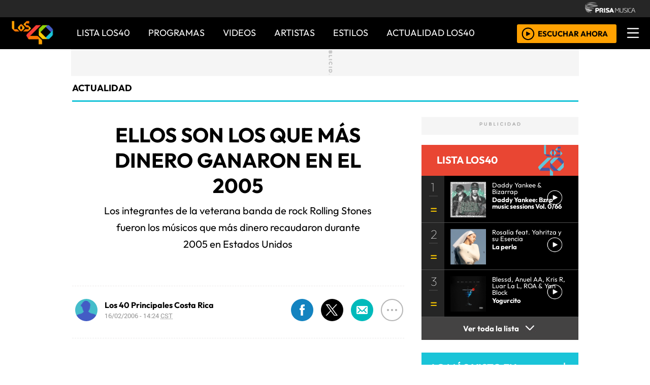

--- FILE ---
content_type: text/html; charset=UTF-8
request_url: https://los40.co.cr/los40/2006/02/16/actualidad/1140120420_250171.html
body_size: 14312
content:
<!DOCTYPE html>
<html lang="es">
<head>
<meta http-equiv="Content-Type" content="text/html; charset=utf-8" />
<meta http-equiv="X-UA-Compatible" content="IE=edge">
<meta name="viewport" content="width=device-width, initial-scale=1.0, maximum-scale=1.0" />
<title>Ellos son los que más dinero ganaron en el 2005 | Actualidad | LOS40 Costa Rica</title>
<meta name="lang" content="es" />
<meta name="author" content="LOS40 Costa Rica" />
<meta name="publisher" content="LOS40 Costa Rica" />
<meta name="date"  scheme="W3CDTF" content="2006-02-16T21:24:00+01:00" />
<meta property="article:modified_time" content="2006-02-16T21:24:00+01:00" />
<meta property="article:published_time" content="2006-02-16" />
<meta property="article:tag" content="Celine Dion" />
<meta property="article:tag" content="Green Day" />
<meta property="article:tag" content="U2" />
<meta property="article:section" content="actualidad" />
<meta name="twitter:card" content="summary_large_image">
<meta name="twitter:site" content="@los40cr">
<meta name="twitter:title" content="Ellos son los que más dinero ganaron en el 2005" />
<meta name="twitter:description" content="Los integrantes de la veterana banda de rock Rolling Stones fueron los músicos que más dinero recaudaron durante 2005 en Estados Unidos" />
<meta name="twitter:image" content="http://los40cr00.epimg.net/iconos/v1.x/v1.0/promos/promo_og_los40.png" />
<meta name="twitter:creator" content="@los40cr" />
<meta property="og:locale" content="es_LA" />
<meta property="og:site_name" content="LOS40CR" />
<meta property="og:title" content="Ellos son los que más dinero ganaron en el 2005"/>
<meta property="og:type" content="article"/>
<meta property="og:description" content="Los integrantes de la veterana banda de rock Rolling Stones fueron los músicos que más dinero recaudaron durante 2005 en Estados Unidos"/>
<meta property="og:updated_time" content="2006-02-16T21:24:00+01:00" />
<meta property="og:image" content="http://los40cr00.epimg.net/iconos/v1.x/v1.0/promos/promo_og_los40.png"/>
<meta property="og:url" content="http://los40.co.cr/los40/2006/02/16/actualidad/1140120420_250171.html" />
<meta property="fb:admins" content="100001153892466" />
<meta property="fb:app_id" content=""/>
<meta itemprop="image" content="http://los40cr00.epimg.net/iconos/v1.x/v1.0/promos/promo_og_los40.png" />
<meta name="msApplication-ID" content="PrisaDigitalSL.Los40Principales"/>
<meta name="msApplication-PackageFamilyName" content="PrisaDigitalSL.Los40Principales_bbkyrw1m0rer8"/>
<link rel="amphtml"  href="http://los40.co.cr/los40/2006/02/16/actualidad/1140120420_250171.amp.html" />
<link rel="canonical" href="http://los40.co.cr/los40/2006/02/16/actualidad/1140120420_250171.html"/>
<script async defer data-pin-hover="true" src="//assets.pinterest.com/js/pinit.js"></script>
<meta name="news_keywords" content="Celine Dion, Green Day, U2">
<!--ESTILOS_ESTRUCTURA PRINCIPAL contiene estilo de (header, seccion, footer)-->
<link rel="stylesheet" type="text/css" href="//los40cr00.epimg.net/estilos/v3.x/v1.0/comunes.css?id=202302271">
<link rel="stylesheet" type="text/css" href="//los40cr00.epimg.net/estilos/v3.x/v1.0/cabecera_pie.css?id=202302271">
<link rel="stylesheet" type="text/css" href="//los40cr00.epimg.net/estilos/v3.x/v1.0/articulo.css?id=202302271">
<link rel="stylesheet" href="//los40cr00.epimg.net/estilos/v3.x/v1.0/email.css">
<link rel="stylesheet" type="text/css" href="//los40cr00.epimg.net/estilos/v3.x/v1.0/estilos_explorer.css">
<link rel="icon" href="http://los40cr00.epimg.net/favicon.png" type="image/png" />
<link rel="shortcut icon" href="http://los40cr00.epimg.net/favicon.png" type="image/png" />
<link rel="publisher" href="//los40cr00.epimg.net/los40/2006/02/16/actualidad/actualidad"/>
<script type="application/ld+json">
{"@context":"http:\/\/schema.org","@type":"newsArticle","headline":"Ellos son los que m\u00e1s dinero ganaron en el 2005","alternativeHeadline":"Los integrantes de la veterana banda de rock Rolling Stones fueron los m\u00fasicos que m\u00e1s dinero recaudaron durante 2005 en Estados Unidos","url":"http:\/\/los40.co.cr\/los40\/2006\/02\/16\/actualidad\/1140120420_250171.html","datePublished":"2006-02-16T14:07:00-06:00","dateModified":"2006-02-16T14:24:00-06:00","articleBody":"Los integrantes de la veterana banda de rock Rolling Stones fueron los m\u00fasicos que \r\nm\u00e1s dinero recaudaron durante 2005 en Estados Unidos, seguidos por los irlandeses U2 \r\ny el cantante de m\u00fasica country Kenny Chesney, seg\u00fan las cifras divulgadas ayer \r\nmi\u00e9rcoles por la revista \"Forbes\". Los Rolling Stones obtuvieron en 2005 unos 168 \r\nmillones de d\u00f3lares por la venta de entradas a conciertos y discos. Los U2 recaudaron \r\npor su parte unos 150 millones de d\u00f3lares, mientras que Chesney, 110 millones. \r\nEn cuarto lugar qued\u00f3 el grupo Green Day, con ingresos de 99 millones de d\u00f3lares, \r\nseguido por The Eagles, 84 millones de d\u00f3lares, y Paul McCartney, 83 millones de \r\nd\u00f3lares. La cantante Celine Dion se ubic\u00f3 en s\u00e9ptimo puesto al recaudar 81 millones de \r\nd\u00f3lares, mientras que los raperos 50 Cent sumaron 79 millones de d\u00f3lares; Dave \r\nMatthews, 74 millones; y Elton John, 66 millones de d\u00f3lares. \r\nLa publicaci\u00f3n se\u00f1ala que la lista fue dominada por las exitosas giras musicales porque \r\nlas bandas con fan\u00e1ticos de larga data pudieron subir los precios de los tickets de sus \r\nrecitales, que varias veces alcanzaron un promedio de cien d\u00f3lares cada uno. En \r\ncambio, los ingresos por la venta de discos cayeron durante 2005 un siete por ciento, \r\nen comparaci\u00f3n con las cifras del a\u00f1o anterior, y continuaron en la espiral descendente \r\niniciada hace varios a\u00f1os a causa de los sistemas para compartir archivos en Internet, \r\nmediante los que se bajan canciones, y la creciente competencia de videojuegos y \r\npel\u00edculas en DVD.\r\n","keywords":["Celine Dion","Green Day","U2"],"mainEntityOfPage":{"@type":"WebPage","@id":"http:\/\/los40.co.cr\/los40\/2006\/02\/16\/actualidad\/1140120420_250171.html"},"publisher":{"@type":"Organization","name":"LOS40CR","url":"http:\/\/los40.co.cr","logo":{"@type":"ImageObject","url":"http:\/\/los40cr00.epimg.net\/iconos\/v1.x\/v1.0\/promos\/promo_og_los40.png","width":{"name":"200"},"height":{"name":"200"}}},"author":[{"@type":"Person","name":"Los 40 Principales Costa Rica","url":"http:\/\/los40.co.cr\/autor\/los_40_principales_costa_rica\/a\/"}],"contentLocation":[],"image":{"@type":"ImageObject","url":"http:\/\/los40cr00.epimg.net","width":{"name":""},"height":{"name":""}}}</script>
<script type="application/ld+json">
{"@context":"http:\/\/schema.org","@type":"BreadcrumbList","itemListElement":[{"@type":"ListItem","position":1,"item":{"@id":"http:\/\/los40.co.cr","name":"LOS40CR"}},{"@type":"ListItem","position":2,"item":{"@id":"http:\/\/los40.co.cr\/los40\/2006\/02\/16\/actualidad\/1140120420_250171.html","name":"actualidad"}}]}</script>
<script>
  var ls_id_comentarios_noticia = '1425285541-b58c0672a7e227c1516bc077393021f6';
  var seccion  = 'actualidad';
  var portal   = 'los40';
</script>
<!-- Facebook Conversion Code for Visitas de páginas concretas - PRISA MUSICA WEBS MUSICALES 1 -->
<!--script language="javaScript" type="text/javascript">
(function() {
var _fbq = window._fbq || (window._fbq = []);
if (!_fbq.loaded) {
var fbds = document.createElement('script');
fbds.async = true;
fbds.src = '//connect.facebook.net/en_US/fbds.js';
var s = document.getElementsByTagName('script')[0];
s.parentNode.insertBefore(fbds, s);
_fbq.loaded = true;
}
})();
window._fbq = window._fbq || [];
window._fbq.push(['track', '6028214503800', {'value':'30.00','currency':'EUR'}]);
</script>
<noscript><img height="1" width="1" alt="" style="display:none" src="https://www.facebook.com/tr?ev=6028214503800&cd[value]=0.00&cd[currency]=EUR&noscript=1" /></noscript-->
<script src="//los40cr00.epimg.net/js/v1.x/v1.0/encuestas.js"></script>
<script src="//los40cr00.epimg.net/js/v2.x/v2.0/lib/jquery-latest.js"></script>
<script src="//los40cr00.epimg.net/js/v2.x/v2.0/src/noticia.js"></script>
<script language="javaScript" type="text/javascript">
//<![CDATA[
	var url_cache = "https://los40cr00.epimg.net";
	var url_reproductor_epet = "/reproductores/playerPEP.swf";
	var reproductorAudioPEP = "/reproductores/playerAudioPEP.swf";

	var UrlPublicidad = "http://pubads.g.doubleclick.net/gampad/ads?sz=640x480&iu=%2F7811748%2Flos40_web_cr%2Fplayer_video%2Fflash&ciu_szs=&impl=s&gdfp_req=1&env=vp&output=xml_vast2&correlator={random}&unviewed_position_start=1";
	var publicidad_HTML5 = true;
	var postroll_HTML5 = true;
	//var orden_busqueda_url_externa = ["muzu","youtube"];

	var listado_norm_tags = 'celine_dion_a,green_day_a,u2_grupo_musical_a';
	var DFP_tags = ["celine_dion_a","green_day_a","u2_grupo_musical_a","1140120420_250171"];
	var listado_id_tags = '22009,86793,88109';

	var reg_ref_noticia = /http.?:\/\/[^\/]*\/[^\/]*\/\d+\/\d+\/\d+\/[^\/]*\/(.*?)\.html/i;
	var result_rrn = reg_ref_noticia.exec(document.location.href);
	if (result_rrn)
	{
		if (typeof(DFP_tags) != "undefined")
			DFP_tags.push(result_rrn[1]);
		else
			var DFP_tags = [result_rrn[1]];
	}

//]]>
</script>
<meta name="tagsData:ids" content="22009;86793;88109">
<link rel="preconnect" href="//sdk.privacy-center.org">
<link rel="preconnect" href="//sdk-gcp.privacy-center.org">
<link rel="preload" as="script" href=https://cmp.prisa.com/dist/cmp.js >
<script type="text/javascript" src=https://cmp.prisa.com/dist/cmp.js></script>	
<style type="text/css">
#noticia_1140120420_250171{
display:none;
}
</style>
</head>
<body><script type="text/javascript">PEPuidEnv='CgEFB2l3BDV9dAAOD6kXAg==';</script><div id="pxlhddncntrl" style="display:none"><script language="JavaScript" src="//los40cr00.epimg.net/js/comun/ot/s_code.js"></script><script language="Javascript" type="text/javascript" src="//los40cr00.epimg.net/js/comun/comun.js"></script><script src="https://ep00.epimg.net/js/comun/avisopcdidomi2.js"></script></div>
<!--inicio cabecera-->
<header id="cabecera_40_principales">
<script async='async' src='https://www.googletagservices.com/tag/js/gpt.js'></script>
<script>
  var googletag = googletag || {};
  googletag.cmd = googletag.cmd || [];
</script>
<div id="AdsCode">
<script>
                        googletag.cmd.push(function() {
                        googletag.defineSlot('/175346488/los40', [300, 250], 'div-gpt-ad-1480462640576-0').addService(googletag.pubads());
                        googletag.pubads().enableSingleRequest();
                        googletag.enableServices();
                  });
                </script>
<script>
                        googletag.cmd.push(function() {
                        googletag.defineSlot('/175346488/los40', [728, 90], 'div-gpt-ad-1480462679280-0').addService(googletag.pubads());
                        googletag.pubads().enableSingleRequest();
                        googletag.enableServices();
                });
                </script>
</div>			
<script type="text/javascript">
function marcadoEnlacesContenedorNav(nodo)
{
    // En DESARROLLO no se hace nada
    //launchAjaxOMN("29", nodo.innerHTML , "event33");
}
</script>
<!--scripts menu-->
<script type="text/javascript" src="//los40cr00.epimg.net/los40/js/jquery/3.1.1/jquery.min.js"></script>
<script src="//los40cr00.epimg.net/js/v2.x/v1.0/compartir.js"></script>
<script type="text/javascript" src="//los40cr00.epimg.net/js/v2.x/v1.0/funcion_menu.js"></script>
<!--fin menu-->
<div class ="cabecera_prisa" >
<img src="//los40cr00.epimg.net/los40/iconos/v2.x/v1.0/logos/logo_cabecera_grupo_prisa.png" class="logo_cabecera_grupo_prisa">
</div>
<div class="fondo_blanco_desplegar_menu"></div>
<div class="menu_principal_40">
<a href="/" title="LOS40 - Music Inspires Life"><img alt="LOS40 - Music Inspires Life" src="//los40cr00.epimg.net/los40/iconos/v2.x/v1.0/logos/logo_40_principales_menu.png" class="logo_40_principales_menu"></a>
<nav class="base_menu_principal">
<ul>
<li><a title="ir a Lista 40" href="/lista40/">Lista LOS40</a></li>
<li class="btn_programa">
<!--<a title="ir a programas" href="/tag/c/d7728a27eac57f86146733d3cdf6ee2a">PROGRAMAS</a>-->
<a title="ir a programas" href="//escucha.los40.co.cr/programacion/">PROGRAMAS</a>
<ul class="submenus_z1">					
<li><a href="/programa/mananero/" class="botones_submenu_programas">El Mañanero</a></li>
<li><a href="/programa/presalos40/" class="botones_submenu_programas">Presa LOS40</a></li>
<li><a href="/programa/wdm/" class="botones_submenu_programas">WDM</a></li>
<li><a href="http://los40.com/programa/40globalshow/" class="botones_submenu_programas">LOS40 Global Show</a></li>
<li><a href="/programa/alacama/" class="botones_submenu_programas">A La Cama</a></li>
<li><a href="/programa/cuarentiquicia/" class="botones_submenu_programas">Caurentiquicia</a></li>
</ul>
</li>
<li><a title="ir a videos" href="/tag/c/d2d5fdc51a9e220c590a9e35aacbf04c">VIDEOS</a></li>			
<li><a title="ir a artistas" href="/buscador/artistas/">ARTISTAS</a></li>
<!-- <li><a title="ir a artistas" href="/seccion/estilo40/">ESTILO 40</a></li> -->
<li class="btn_programa"><a title="ir a programas" href="javascript:void(0);">ESTILOS</a>
<ul class="submenus_z1">					
<li><a href="/seccion/estilo40/" class="botones_submenu_programas">Estilo LOS40</a></li>
<li><a href="/seccion/cinetv/" class="botones_submenu_programas">Cine y Televisión</a></li>
</ul>
</li>
<li><a title="ir a actualidad" href="/seccion/actualidad/">ACTUALIDAD LOS40</a></li>			
</ul>
</nav>
<div class="seccion_menu_desplegable_40_principales">
<img src="//los40cr00.epimg.net/los40/iconos/v2.x/v1.0/iconos/icono_menu.png" class="imagen_icono_menu">
<div  class="contenido_boton_resposive" id='escucharahoraon'>
<a onClick='iradirecto();' target='_blank' title="Escuchar radio en directo" href="http://escucha.los40.co.cr/"><img alt="Escuchar radio en directo"  src="//los40cr00.epimg.net/los40/iconos/v2.x/v1.0/iconos/icono_play.png" class="icono_play_menu"></a>
<a onClick='iradirecto();' target='_blank' title="Escuchar radio en directo" href="http://escucha.los40.co.cr/" class="Boton_escuchar_ahora">ESCUCHAR AHORA</a>
</div>
<img src="//los40cr00.epimg.net/los40/iconos/v2.x/v1.0/iconos/Icono_Alertas.gif" class="icono_alertas_z2" style="display:none;">
</div>
<!--Control player menu--><!--Control player menu-->
<div  class="contenedor_botones_player" id='escucharahoraoff' style='display:none;'>
<a onClick='iradirecto();' target='_blank' title="Escuchar radio en directo" href="http://escucha.los40.co.cr/" >
<img id='portada' src="//los40cr00.epimg.net/los40/imagenes/imagen_player.jpg">
<!-- estilos temporales para que no moleste hasta que nos lo de diseño -->
<div class="textos_player">
<p class="album_lista_z3">Escucha ahora en LOS40</p>
<p class="cancion_lista_z3" id='cancion'></p>
</div></a>
</div>
<!--Fin Control player menu-->
</div>
<div class="menu_desplegable">
<div class="boton_cerrar_menu_responsive_40">
<img src="//los40cr00.epimg.net/los40/iconos/v2.x/v1.0/iconos/icono_del_menu_cerrar.png" class="imagen_icono_menu_cerrar" style="display: none;">
</div>
<div class="contenedor_logo_informativo">
</div>
<div class="buscador_del_menu">
<form name="formulario_busquedas" action="/buscador/" method="POST">
<input type="search" name="qt" value="Buscar" class="input_buscar_menu" autocomplete="off" onclick="javascript:this.value='';"><span class="icono_lupa_menu"><img src="//los40cr00.epimg.net/los40/iconos/v2.x/v1.0/ico-lupa.png" class="icono_lupa”></span>
<a href="javascript:void(0);" onclick="javascript:this.onclick=null; document.forms['formulario_busquedas'].submit();" class="buscar" title="Buscar"></a>
</form>
</div>
<li><a href="/lista40/">LISTA DE LOS40</a></li>
<hr size="1px" color="#313131">
<li><a class="boton_programas_menu">PROGRAMAS <span class="signo_mas">+</span> <span class="signo_menos">-</span></a>
<ul class="submenu_programas">			
<li><a href="/programa/mananero/">El Mañanero</a></li>
<li><a href="/programa/presalos40/">PRESA LOS40</a></li>
<li><a href="http://los40.com/programa/wdmc/">WDM</a></li>
<li><a href="http://los40.com/programa/40globalshow/">LOS40 Global Show</a></li>
<li><a href="/programa/alacama/">A LA CAMA</a></li>
<li><a href="/programa/cuarentiquicia/">Caurentiquicia</a></li>
</ul>
</li>
<hr size="1px" color="#313131">
<li><a href="/tag/c/d2d5fdc51a9e220c590a9e35aacbf04c">VÍDEOS</a></li>
<hr size="1px" color="#313131">
<li><a href="/buscador/artistas/">ARTISTAS</a></li>
<hr size="1px" color="#313131">	
<!-- <li><a href="/seccion/estilo40/">ESTILO 40</a></li> -->
<li><a class="boton_programas_menu2">ESTILOS <span class="signo_mas2">+</span> <span class="signo_menos2">-</span></a>
<ul class="submenu_programas2">			
<li><a href="/seccion/estilo40/">Estilo LOS40</a></li>
<li><a href="/seccion/cinetv/">Cine y Televisión</a></li>
</ul>
</li>
<hr size="1px" color="#313131">
<li><a href="/seccion/actualidad/">ACTUALIDAD</a></li>
<hr size="1px" color="#313131">
<li><a class="siguenos_menu">SÍGUENOS:</a></li>
<div class="base_redes_sociales">
<a href="https://www.facebook.com/Los40CR" rel="nofollow" target="_blank"><img src="//los40cr00.epimg.net/los40/iconos/v2.x/v1.0/iconos/icono_face-01.svg" class="iconos_menu_redes"></a>
<a href="https://www.twitter.com/Los40cr" rel="nofollow" target="_blank"><img src="//los40cr00.epimg.net/los40/iconos/v2.x/v1.0/iconos/icono_twiitter-01-01.svg" class="iconos_menu_redes"></a>		
</div>
<hr size="1px" color="#313131">
<div class="seccion_hoy_eh_los_40">
<li><a class="boton_hoy40_menu">HOY EN LOS 40<span class="signo_mas">+</span> <span class="signo_menos">-</span></a>
<ul class="submenu_hoy40">
<ul class="nav"><li><a href="/tag/carmen_villalobos_barrios/a/?int=esta_pasando" title="Carmen Villalobos">Carmen Villalobos</a></li><li><a href="/tag/shakira/a/?int=esta_pasando" title="Shakira">Shakira</a></li></ul>
</ul>
</li>
<ul>   
<li>Vuelve el Walkman pero ahora con bluetooth</li>      
</ul>
</div>
<hr size="1px" color="#313131">
<div class="terminos_menu">
<li class="terminos_prisa menu">© Prisa Radio – <br>Rivadavia 835 – CABA - [Costa Rica]</li>
<!--<a href="/estaticos/mapa-web/" class="botones_terminos_menu">MAPA WEB</a>-->
<a href="/estaticos/aviso-legal/" rel="nofollow" class="botones_terminos_menu">AVISO LEGAL</a>
<a href="https://seguro.los40.com/privacidad.html" rel="nofollow" class="botones_terminos_menu">POLÍTICA DE PRIVACIDAD</a>
<a href="http://www.prisa.com/es/pagina/politica-de-cookies/" rel="nofollow" class="botones_terminos_menu">POLÍTICA DE COOKIES</a>		
</div>
</div>    
<!--inicio de publicidad 2-->
<div class="contenedor_de_pauta_a1">
<div class="centrar_publicidad_z1">
<div class="envoltorio_publi estirar">
<div class='publi_luto_vertical'>
<div id='div-gpt-ad-1480462679280-0'>
<script>
					googletag.cmd.push(function() { googletag.display('div-gpt-ad-1480462679280-0'); });
					</script>
</div>	
</div>				
</div>
</div>
</div>
<!--fin inicio de publicidad 2-->
</header>
<!--fin  cabecera-->
<!--inicio de seccion principal -->
<section>
<main class="estirar">
<div id="noticia" class="cnt-article1" data-portal="los40" data-seccion="actualidad" data-subseccion="">
<div id="contenidoprincipal">
<article>
<div class="contenido_a1_submenu_40_z1">
<div class="submenu_40_principales_adelele">
<h2 class="titulo_submenu_40_principales">
<a class="programa" href="/seccion/actualidad/">
actualidad					</a>
</h2>
</div>
</div>
</article>
<!-- inicio de contenido -->
<div class="cnt-article contenido_principal_artiulo">
<div class="seccion_principal_derecha_entrada_video seccion_pricnipal_articulo_x_1">
<!--inicio control articulo-->
<!-- p class='seccion_superior'>Sección:/actualidad/</p-->
<!--== cambiado a posicion superior  por mmromero deben darnos maquetacion titulo ==-->
<article class="contenido_articulo_salida_video">
<h1  itemprop="headline" class="titulo_seccion_articulo_salida_video titulo_video_seccion_articulo titulo_superior">
Ellos son los que más dinero ganaron en el 2005
</h1>
<h2 itemprop="alternativeHeadline" class='entradilla_superior'>Los integrantes de la veterana banda de rock Rolling Stones fueron los músicos que más dinero recaudaron durante 2005 en Estados Unidos</h2>
</article>
<div class="base_imagen_articulo_z1 h30">
</div>
<!--=== inicio rrss fecha autor ===-->
<div class="contenedorrrssautor">
<script>
var c_url = '';
var c_title = '';
var c_via = '';
if ( c_via == '' )
    c_via = 'Los40cr';

if ( c_title == '' )
    c_title = (document.getElementsByTagName('title'))?
        encodeURIComponent(document.getElementsByTagName('title')[0].innerHTML.split('|')[0]) :
        '';
if ( c_url == '' ) {
    c_url = location.href;
    c_url = c_url.replace(/.html.*$/gi, ".html");
    c_url = c_url.replace(/\/album-\d+\//gi, "/album/");
    c_url = c_url.replace(/\/m\//gi, "/");
}

var params = {
    url : c_url,
    text : c_title,
    via : c_via
    };
var media = '';
var metas = document.getElementsByTagName('meta');
for (i=0; i<metas.length; i++) {
    if (metas[i].getAttribute("property") == "og:image") {
        media = metas[i].getAttribute("content");
    }
}


</script>
<div class="base_redes_sociales_fotogaleria">
<div class="redes_sociales_zz2 redes_seccion_articulo redes_sociales_articulo_responsive" id="redes_sociales_version_foto_ampliada" >
<div class="btn btn-facebook pull-left" title="Recomendar en Facebook">
<a class="btn-share facebook" href="javascript:void(0);" title="Compartir en facebook" data-ssnn="facebook">
<img src="//los40cr00.epimg.net/los40/iconos/v2.x/v1.0/iconos/redes_sociales-01.svg" class="redes_sociales_zw1 red_social_facebook" id="superior_fb">
</a>
</div>
<div class="btn btn-twitter pull-left action" title="Twittear" id="superior_twit">
<a class="btn-share twitter" href="javascript:void(0);" title="Compartir en twitter" data-ssnn="twitter">
<img src="//los40cr00.epimg.net/los40/iconos/v2.x/v1.0/iconos/redes_sociales-02.svg" class="redes_sociales_zw1">
</a>
</div>
<div >
<script>

					var nickname = '';

					</script>
<a id="enviar-correo" href="javascript:void(0);" class="btn-share boton email" title="Enviar noticia por correo electr&oacute;nico">
<img  src="//los40cr00.epimg.net/los40/iconos/v2.x/v1.0/iconos/redes_sociales-03.svg" class="redes_sociales_zw1">
</a>
</div>
<div class="contenido_redes_desplegable_zw2 alinear_derecha_articulo">
<div class="menu_iconos_redes_sociales_desplagable_z2">
<div class="btn btn-gplus pull-left action" id="superior_gp">
<a class="btn-share google" href="javascript:void(0);" title="Compartir en Google+" data-ssnn="googleplus">
<img src="//los40cr00.epimg.net/los40/iconos/v2.x/v1.0/iconos/icono_redes_x1-02.png" class="redes_sociales_zw1 redes_desplagable_z1 redes_desplegar" id="redes_sociales_deplegar">
</a>
</div>
<div class="btn btn-pinterest pull-left" id="superior_pinterest">
<a class="btn-share pinterest" href="javascript:void(0);" title="Compartir en Pinterest" data-ssnn="pinterest">
<img src="//los40cr00.epimg.net/los40/iconos/v2.x/v1.0/iconos/icono_redes_x1-03.png" class="redes_sociales_zw1 redes_desplagable_z1 redes_desplegar" id="redes_sociales_deplegar">
</a>
</div>
<div class="btn btn-tumblr pull-left" id="superior_tumblr">
<a class="btn-share tumblr" href="javascript:void(0);" title="Compartir en Tumblr" data-ssnn="tumblr">
<img src="//los40cr00.epimg.net/los40/iconos/v2.x/v1.0/iconos/icono_redes_x1-01.png" class="redes_sociales_zw1 redes_desplagable_z1 redes_desplegar" id="redes_sociales_deplegar">
</a>
</div>
</div>
<img src="//los40cr00.epimg.net/los40/iconos/v2.x/v1.0/iconos/redes_sociales-05.svg" class="redes_sociales_zw2 icono_red_social_articulo_x1" id="rrss_bar">
</div>
<div class="cont_email" id="cont_email" style="display: none;"><div class="contenido_email_z1" style="display: block;"></div></div>
</div>
</div>
<!-- compartir twitter -->
<div class="contenedor_capa_flotante_twitter" id="id_contenedor_capa_flotante_twitter" style="display:none">
<div class="flotante_twitter">
<div class="btn btn-twitter pull-left action" onclick="Twitter_select();" title="Twittear" id="superior_twit_2">
<a class="btn-share twitter" href="javascript:void(0);" title="Compartir en twitter" data-ssnn="twitter_2">
<img src="//los40cr00.epimg.net/los40/iconos/v2.x/v1.0/iconos/redes_sociales-02.svg" class="redes_sociales_zw1">
</a>
</div>
</div>
</div>
<article>
<div class="contenido_autor_entrada_video_z2 base_comentario">
<div class="contenido_autor_entrada_video_z2"><div class="imagen_autor_entrada_video_z2"><a href="/autor/los_40_principales_costa_rica/a/" title="Ver todas sus noticias en LOS 40"><img class="icono_imagen_autor_entrada_video_z3" src="//los40cr00.epimg.net/los40/iconos/v2.x/v1.0/iconos/vineta-foto-autor.png" width="74" height="74" alt="Avatar"></a></div><div class="detalles_autor_entrada_video_z2"><h2 class="subtitulos_comentarios_entrada_video"><a href="/autor/los_40_principales_costa_rica/a/" title="Ver todas sus noticias en LOS 40">Los 40 Principales Costa Rica</a></h2></div></div>									<div class="detalles_autor_entrada_video_z2 fecha_comentario_z2">
<p class="texto_parrafo_comentario_entrada_video texto_fecha_comentario">
<a href="/tag/fecha/20060216/"
class="actualizado fecha" title="Ver todas las noticias de esta fecha">
16/02/2006 - 14:24												<abbr title="CST">CST</abbr>
</a>
</p>
</div>
</div>
</div>
<!--=== fin rrss fecha autor ===-->
<div class="contenido_articulo_seccion_articulo">
<article class="parrafo_de_articulos_z2 parrafo_numero_uno">
<div id="cuerpo_noticia">
<!--=== PARA MOVIL cambiamos los enlaces a /m ===-->
<p>Los integrantes de la veterana banda de rock Rolling Stones fueron los músicos que más dinero recaudaron durante 2005 en Estados Unidos, seguidos por los irlandeses U2 y el cantante de música country Kenny Chesney, según las cifras divulgadas ayer miércoles por la revista "Forbes". Los Rolling Stones obtuvieron en 2005 unos 168 millones de dólares por la venta de entradas a conciertos y discos. Los U2 recaudaron por su parte unos 150 millones de dólares, mientras que Chesney, 110 millones. En cuarto lugar quedó el grupo Green Day, con ingresos de 99 millones de dólares, seguido por The Eagles, 84 millones de dólares, y Paul McCartney, 83 millones de dólares. La cantante Celine Dion se ubicó en séptimo puesto al recaudar 81 millones de dólares, mientras que los raperos 50 Cent sumaron 79 millones de dólares; Dave Matthews, 74 millones; y Elton John, 66 millones de dólares. La publicación señala que la lista fue dominada por las exitosas giras musicales porque las bandas con fanáticos de larga data pudieron subir los precios de los tickets de sus recitales, que varias veces alcanzaron un promedio de cien dólares cada uno. En cambio, los ingresos por la venta de discos cayeron durante 2005 un siete por ciento, en comparación con las cifras del año anterior, y continuaron en la espiral descendente iniciada hace varios años a causa de los sistemas para compartir archivos en Internet, mediante los que se bajan canciones, y la creciente competencia de videojuegos y películas en DVD.</p>
</div>
</article>
</div>
</article>
<article>
<div class="contenido_comentarios_entda_video">
<div class="contenido_textos_comentarios">
<h4 class="titulo_comentarios_entrada_video">MÁS SOBRE:</h4>
<article class="texto_parrafo_entrada_video">					
<div class="tag_alto_limitado" >    		
<a href="/tag/celine_dion/a/" class="tags" title="Ver m&aacute;s noticias de [Celine Dion]">Celine Dion</a>&nbsp; &#8226;  &nbsp; 
<a href="/tag/green_day/a/" class="tags" title="Ver m&aacute;s noticias de [Green Day]">Green Day</a>&nbsp; &#8226;  &nbsp; 
<a href="/tag/u2_grupo_musical/a/" class="tags" title="Ver m&aacute;s noticias de [U2]">U2</a>&nbsp; &#8226;  &nbsp; 
</div>
</article>
</div>
<img src="//los40cr00.epimg.net/los40/iconos/v2.x/v1.0/iconos/icono_desplegar_articulo.jpg" class="imagen_icono_desplegar_articulo_3">
<img src="//los40cr00.epimg.net/los40/iconos/v2.x/v1.0/iconos/icono_desplegar_articulo_2.jpg" class="imagen_icono_desplegar_articulo_4">
</div>
</article>
<!-- <div  id="contenidooutbrain" class="cnt-article contenido_principal_artiulo">
<section>
<div class="contenido_tambien_en_la_web_insertar_video">
<div class="contenedor_secciones_de_articulos">
<div class="OUTBRAIN" data-src="DROP_PERMALINK_HERE" data-widget-id="AR_5" data-ob-template="ES_RadioCaracol" ></div>
<script type="text/javascript" async="async" src="//widgets.outbrain.com/outbrain.js"></script> 
</div>
</div>
</section>
</div>
-->
</div>
<div class="h30">
</div>
<aside>
<div class="columna_secundaria_de_pauta_intro_video columna_publicidad_secundaria_z1">
<div class="contenido_pauta_fotogaleria_z3">
<center>
<div class="publi_luto_horizontal">
<div id='div-gpt-ad-1480462640576-0'  >
<script>
				googletag.cmd.push(function() { googletag.display('div-gpt-ad-1480462640576-0'); });
				</script>
</div>
</div>			
</center>
</div>
<div class="contenido_principal_de_lista_40_x1">
<script>
	var vdclip = Array();	
	function despliegaVideoClip(id) {
      verVideoEnTelon(vdclip[id], vdclip[id].tagsNombreNormalizado, vdclip[id].titulo, vdclip[id].entradilla);
    }
</script>
<div class="contenedor_principal_de_lista_40_x1">
<script type="text/javascript" language="Javascript">
			//<![CDATA[
			vdclip[1] = Object();
			vdclip[1].id = '';
			vdclip[1].id_referencia = '';
			vdclip[1].urlNoticia = '';
			vdclip[1].tipo = 'externo';
			vdclip[1].urls = Array();
						vdclip[1].urls.push('https://www.youtube.com/watch?v=qNw8ejrI0nM&list=RDqNw8ejrI0nM&start_radio=1');
									vdclip[1].anchoPlayer = 600;
			vdclip[1].altoPlayer = 350;
			vdclip[1].poster = url_cache + '';
			vdclip[1].titulo = 'Daddy Yankee & Bizarrap - Daddy Yankee: Bzrp music sessions Vol. 0/66 [2025]';
			vdclip[1].publiActiva = true;
			vdclip[1].keywords = 'los40,videoclips,lista40';
			vdclip[1].tagsIds = '';
			vdclip[1].tagsNombreNormalizado = '';
			vdclip[1].player = '0';
			vdclip[1].entradilla = 'El número 1 de la Lista 40. Lleva 11 semanas en lista. ';
			//]]>;
			</script>
<div style="display: none" class="cont_video">
<div id="contenedor_vdclip_1" class="media"> </div>
</div>
<div class="contenido_lista_40_columna_secundaria_x1">
<h2 class="titulo_lista_40_columna_secundaria">LISTA LOS40</h2>
<img src="//los40cr00.epimg.net/los40/iconos/v2.x/v1.0/iconos/logo_lista_40_x1.png" class="imagen_logo_lista_40_columna_secundaria">
</div>				
<div class="contenedor_de_lista_de_reproduccion">
<div class="contenido_indicador_de_posicion_x1">
<h6 class="numero_de_posicion_lista_40">					
1					
</h6>
<hr class="divisor_lista_40_posicion">					
<img src="//los40cr00.epimg.net/los40/iconos/v2.x/v1.0/iconos/flecha3_posicion_lista_40.png" class="icono_flecha_indicador_posicion">
</div>
<div class="contenido_lista_y_detalle_x1">				  
<!-- <a class="audio" title="ver vídeo" href="javascript:void(0);" onclick="despliegaVideoClip('1')"></a>-->
<a class="audio" title="ver vídeo" href="javascript:void(0);" onclick="window.location='/lista40';"></a>
<!--<a title="ver vídeo" href="javascript:void(0);" onclick="despliegaVideoClip('1')">-->
<a title="ver vídeo" href="javascript:void(0);" onclick="window.location='/lista40';">
<img alt="Carátula de: Daddy Yankee: Bzrp music sessions Vol. 0/66" class="imagen_album_lista_reproduccion" title="Daddy Yankee: Bzrp music sessions Vol. 0/66" src="https://recursosweb.prisaradio.com/fotos/dest/010006406531.jpg" onError="javascript:this.src='/los40/iconos/v1.x/v1.0/varios/no_caratula_p.jpg'">
<img src="//los40cr00.epimg.net/los40/iconos/v2.x/v1.0/iconos/icono_play_lo_mas_visto.png" class="icono_play_detalle_x2 player_lista_40">
</a>
<article class="seccion_detalles_de_album">					
<!--<a title="ver vídeo" href="javascript:void(0);" onclick="despliegaVideoClip('1')">-->
<a title="ver vídeo" href="javascript:void(0);"  onclick="window.location='/lista40';">
<h2 class="titular_album">Daddy Yankee & Bizarrap</h2>
<p class="detalle_album_reproduccion">Daddy Yankee: Bzrp music sessions Vol. 0/66</p>
</a>
</article>
</div>
</div>	
<script type="text/javascript" language="Javascript">
			//<![CDATA[
			vdclip[2] = Object();
			vdclip[2].id = '';
			vdclip[2].id_referencia = '';
			vdclip[2].urlNoticia = '';
			vdclip[2].tipo = 'externo';
			vdclip[2].urls = Array();
						vdclip[2].urls.push('https://www.youtube.com/watch?v=GkTWxDB21cA');
									vdclip[2].anchoPlayer = 600;
			vdclip[2].altoPlayer = 350;
			vdclip[2].poster = url_cache + '';
			vdclip[2].titulo = 'Rosalía feat. Yahritza y su Esencia - La perla [2025]';
			vdclip[2].publiActiva = true;
			vdclip[2].keywords = 'los40,videoclips,lista40';
			vdclip[2].tagsIds = '';
			vdclip[2].tagsNombreNormalizado = '';
			vdclip[2].player = '0';
			vdclip[2].entradilla = 'Posición 2 de la Lista 40. La posición más alta que ha tenido es la 2. Lleva 11 semanas en lista. ';
			//]]>;
			</script>
<div style="display: none" class="cont_video">
<div id="contenedor_vdclip_2" class="media"> </div>
</div>
<div class="contenedor_de_lista_de_reproduccion">
<div class="contenido_indicador_de_posicion_x1">
<h6 class="numero_de_posicion_lista_40">					
2					
</h6>
<hr class="divisor_lista_40_posicion">					
<img src="//los40cr00.epimg.net/los40/iconos/v2.x/v1.0/iconos/flecha3_posicion_lista_40.png" class="icono_flecha_indicador_posicion">
</div>
<div class="contenido_lista_y_detalle_x1">				  
<!-- <a class="audio" title="ver vídeo" href="javascript:void(0);" onclick="despliegaVideoClip('2')"></a>-->
<a class="audio" title="ver vídeo" href="javascript:void(0);" onclick="window.location='/lista40';"></a>
<!--<a title="ver vídeo" href="javascript:void(0);" onclick="despliegaVideoClip('2')">-->
<a title="ver vídeo" href="javascript:void(0);" onclick="window.location='/lista40';">
<img alt="Carátula de: LUX" class="imagen_album_lista_reproduccion" title="LUX" src="https://recursosweb.prisaradio.com/fotos/dest/010006402147.jpg" onError="javascript:this.src='/los40/iconos/v1.x/v1.0/varios/no_caratula_p.jpg'">
<img src="//los40cr00.epimg.net/los40/iconos/v2.x/v1.0/iconos/icono_play_lo_mas_visto.png" class="icono_play_detalle_x2 player_lista_40">
</a>
<article class="seccion_detalles_de_album">					
<!--<a title="ver vídeo" href="javascript:void(0);" onclick="despliegaVideoClip('2')">-->
<a title="ver vídeo" href="javascript:void(0);"  onclick="window.location='/lista40';">
<h2 class="titular_album">Rosalía feat. Yahritza y su Esencia</h2>
<p class="detalle_album_reproduccion">La perla</p>
</a>
</article>
</div>
</div>	
<script type="text/javascript" language="Javascript">
			//<![CDATA[
			vdclip[3] = Object();
			vdclip[3].id = '';
			vdclip[3].id_referencia = '';
			vdclip[3].urlNoticia = '';
			vdclip[3].tipo = 'externo';
			vdclip[3].urls = Array();
						vdclip[3].urls.push('https://www.youtube.com/watch?v=B7P8NMCAby8&list=RDB7P8NMCAby8&start_radio=1');
									vdclip[3].anchoPlayer = 600;
			vdclip[3].altoPlayer = 350;
			vdclip[3].poster = url_cache + '';
			vdclip[3].titulo = 'Blessd, Anuel AA, Kris R, Luar La L, ROA & Yan Block - Yogurcito [2025]';
			vdclip[3].publiActiva = true;
			vdclip[3].keywords = 'los40,videoclips,lista40';
			vdclip[3].tagsIds = '';
			vdclip[3].tagsNombreNormalizado = '';
			vdclip[3].player = '0';
			vdclip[3].entradilla = 'Posición 3 de la Lista 40. La posición más alta que ha tenido es  el número 1. Lleva 16 semanas en lista. ';
			//]]>;
			</script>
<div style="display: none" class="cont_video">
<div id="contenedor_vdclip_3" class="media"> </div>
</div>
<div class="contenedor_de_lista_de_reproduccion">
<div class="contenido_indicador_de_posicion_x1">
<h6 class="numero_de_posicion_lista_40">					
3					
</h6>
<hr class="divisor_lista_40_posicion">					
<img src="//los40cr00.epimg.net/los40/iconos/v2.x/v1.0/iconos/flecha3_posicion_lista_40.png" class="icono_flecha_indicador_posicion">
</div>
<div class="contenido_lista_y_detalle_x1">				  
<!-- <a class="audio" title="ver vídeo" href="javascript:void(0);" onclick="despliegaVideoClip('3')"></a>-->
<a class="audio" title="ver vídeo" href="javascript:void(0);" onclick="window.location='/lista40';"></a>
<!--<a title="ver vídeo" href="javascript:void(0);" onclick="despliegaVideoClip('3')">-->
<a title="ver vídeo" href="javascript:void(0);" onclick="window.location='/lista40';">
<img alt="Carátula de: Yogurcito (Remix)" class="imagen_album_lista_reproduccion" title="Yogurcito (Remix)" src="https://recursosweb.prisaradio.com/fotos/dest/010006395254.jpg" onError="javascript:this.src='/los40/iconos/v1.x/v1.0/varios/no_caratula_p.jpg'">
<img src="//los40cr00.epimg.net/los40/iconos/v2.x/v1.0/iconos/icono_play_lo_mas_visto.png" class="icono_play_detalle_x2 player_lista_40">
</a>
<article class="seccion_detalles_de_album">					
<!--<a title="ver vídeo" href="javascript:void(0);" onclick="despliegaVideoClip('3')">-->
<a title="ver vídeo" href="javascript:void(0);"  onclick="window.location='/lista40';">
<h2 class="titular_album">Blessd, Anuel AA, Kris R, Luar La L, ROA & Yan Block</h2>
<p class="detalle_album_reproduccion">Yogurcito</p>
</a>
</article>
</div>
</div>	
<div class="boton_contenedor_ver_toda_la_lista">
<p class="ver_toda_la_lista_x1">Ver toda la lista</p>
<a href="/lista40/"><img src="//los40cr00.epimg.net/los40/iconos/v2.x/v1.0/iconos/desplegable_ver_toda_la_lista.jpg" class="icono_desplegarble_ver_lista"></a>
</div>			
</div>		</div>
<div class="contenido_pauta_fotogaleria_z3">
<center>
<div id='los40_gpt-MPU2' class='publi_luto_horizontal'>
<script type='text/javascript'>
					PBS.display('MPU2');
				</script>
</div>			
</center>
</div>
<div class="contendor_principal_seccion_lo_mas_visto">
<article>
<script type="text/javascript">

function salta_a_lo_mas_visto()
{	
		document.location = "http://los40.co.cr/lomasvisto/";
}

function lmv_cambia_pestana(idpestana)
{
	//Por defecto activo las vistas desde cualquier sitio
	switch (idpestana)
	{
		case "lmv_los40" :
			document.getElementById('lmv_todo').style.display = "block";
			document.getElementById('lmv_twitter').style.display = "none";
			document.getElementById('li_lmv_los40').className = "activo";
			document.getElementById('li_lmv_twitter').className = "";
			document.getElementById('lmv_subpestanas').style.display = "block";
			lmv_cambia_subpestana("lmv_todo");
		break;

	}
}


</script>
<div class="contendor_principal_seccion_lo_mas_visto">
<article>
<div class="cintilla_titulo_lo_mas_visto">
<p class="titulo_seccion_lo_mas_visto" style="padding: 15px 20px;">LO MÁS VISTO EN...</p>
<a class="vermas" title="Ver listado completo">
<img src="//los40cr00.epimg.net/los40/iconos/v2.x/v1.0/iconos/icono_seccion_lo_mas_visto.png" class="icono_imagen_lo_mas_visto_ x1"/>
</a>
</div>
<div class="contenido" id="lmv_todo"  >
<div class="contenido_general_de_lista40_lo_mas_visto"> <div class="contendor_lista_1_x1"> <div class="contenido_numero_lista"> <p class="indicador_numero_lista_lo mas_visto">1</p> </div> <div class="indicador_parrafo_lista_lo_mas_visto"> <img src="//los40cr00.epimg.net/los40/iconos/v2.x/v1.0/iconos/icono_texto_lomas_visto.png" class="icono_detalles_lo_mas_vito"> <p class="parrafo_lista_lo_mas_visto"><a href="http://los40.co.cr/los40/2018/06/28/estilo40/1530195279_931068.html" title="Ver Noticia">La youtuber australiana que dejó todo para vivir desnuda en la selva</a></p> </div> </div> </div>
<div class="contenido_general_de_lista40_lo_mas_visto"> <div class="contendor_lista_1_x1"> <div class="contenido_numero_lista"> <p class="indicador_numero_lista_lo mas_visto">2</p> </div> <div class="indicador_parrafo_lista_lo_mas_visto"> <img src="//los40cr00.epimg.net/los40/iconos/v2.x/v1.0/iconos/icono_texto_lomas_visto.png" class="icono_detalles_lo_mas_vito"> <p class="parrafo_lista_lo_mas_visto"><a href="http://los40.co.cr/los40/2018/07/30/actualidad/1532982631_997456.html" title="Ver Noticia">Se filtran fotos de Rihanna ¡Completamente desnuda!</a></p> </div> </div> </div>
<div class="contenido_general_de_lista40_lo_mas_visto"> <div class="contendor_lista_1_x1"> <div class="contenido_numero_lista"> <p class="indicador_numero_lista_lo mas_visto">3</p> </div> <div class="indicador_parrafo_lista_lo_mas_visto"> <img src="//los40cr00.epimg.net/los40/iconos/v2.x/v1.0/iconos/icono_texto_lomas_visto.png" class="icono_detalles_lo_mas_vito"> <p class="parrafo_lista_lo_mas_visto"><a href="http://los40.co.cr/los40/2016/06/17/alacama/1466114748_321768.html" title="Ver Noticia">6 juegos sexuales con alimentos para una noche “Hot”</a></p> </div> </div> </div>
<div class="contenido_general_de_lista40_lo_mas_visto"> <div class="contendor_lista_1_x1"> <div class="contenido_numero_lista"> <p class="indicador_numero_lista_lo mas_visto">4</p> </div> <div class="indicador_parrafo_lista_lo_mas_visto"> <img src="//los40cr00.epimg.net/los40/iconos/v2.x/v1.0/iconos/icono_texto_lomas_visto.png" class="icono_detalles_lo_mas_vito"> <p class="parrafo_lista_lo_mas_visto"><a href="http://los40.co.cr/los40/2018/02/20/actualidad/1519144291_079326.html" title="Ver Noticia">10 años después filtran imágenes del vídeo porno de Kim Kardashian</a></p> </div> </div> </div>
<div class="contenido_general_de_lista40_lo_mas_visto"> <div class="contendor_lista_1_x1"> <div class="contenido_numero_lista"> <p class="indicador_numero_lista_lo mas_visto">5</p> </div> <div class="indicador_parrafo_lista_lo_mas_visto"> <img src="//los40cr00.epimg.net/los40/iconos/v2.x/v1.0/iconos/icono_texto_lomas_visto.png" class="icono_detalles_lo_mas_vito"> <p class="parrafo_lista_lo_mas_visto"><a href="http://los40.co.cr/los40/2019/09/19/estilo40/1568926113_806140.html" title="Ver Noticia">Mia Khalifa demostró sus habilidades con la garganta en un nuevo video</a></p> </div> </div> </div>
<div class="contenido_general_de_lista40_lo_mas_visto"> <div class="contendor_lista_1_x1"> <div class="contenido_numero_lista"> <p class="indicador_numero_lista_lo mas_visto">6</p> </div> <div class="indicador_parrafo_lista_lo_mas_visto"> <img src="//los40cr00.epimg.net/los40/iconos/v2.x/v1.0/iconos/icono_audio_lomas_visto.png" class="icono_detalles_lo_mas_vito"> <p class="parrafo_lista_lo_mas_visto"><a href="http://los40.co.cr/los40/2018/02/20/actualidad/1519142879_689927.html" title="Ver Noticia">El sexo oral tiene múltiples beneficios para la salud</a></p> </div> </div> </div>
<div class="contenido_general_de_lista40_lo_mas_visto"> <div class="contendor_lista_1_x1"> <div class="contenido_numero_lista"> <p class="indicador_numero_lista_lo mas_visto">7</p> </div> <div class="indicador_parrafo_lista_lo_mas_visto"> <img src="//los40cr00.epimg.net/los40/iconos/v2.x/v1.0/iconos/icono_texto_lomas_visto.png" class="icono_detalles_lo_mas_vito"> <p class="parrafo_lista_lo_mas_visto"><a href="http://los40.co.cr/los40/2023/01/27/actualidad/1674853025_357221.html" title="Ver Noticia">Shakira responde tras la foto de Piqué junto a Clara Chía</a></p> </div> </div> </div>
<div class="contenido_general_de_lista40_lo_mas_visto"> <div class="contendor_lista_1_x1"> <div class="contenido_numero_lista"> <p class="indicador_numero_lista_lo mas_visto">8</p> </div> <div class="indicador_parrafo_lista_lo_mas_visto"> <img src="//los40cr00.epimg.net/los40/iconos/v2.x/v1.0/iconos/icono_texto_lomas_visto.png" class="icono_detalles_lo_mas_vito"> <p class="parrafo_lista_lo_mas_visto"><a href="http://los40.co.cr/los40/2018/12/05/cinetv/1544041591_882146.html" title="Ver Noticia">Margot Robbie cambiará completamente a Harley Quinn para "Birds of Prey"</a></p> </div> </div> </div>
<div class="contenido_general_de_lista40_lo_mas_visto"> <div class="contendor_lista_1_x1"> <div class="contenido_numero_lista"> <p class="indicador_numero_lista_lo mas_visto">9</p> </div> <div class="indicador_parrafo_lista_lo_mas_visto"> <img src="//los40cr00.epimg.net/los40/iconos/v2.x/v1.0/iconos/icono_audio_lomas_visto.png" class="icono_detalles_lo_mas_vito"> <p class="parrafo_lista_lo_mas_visto"><a href="http://los40.co.cr/los40/2018/02/14/estilo40/1518628685_345574.html" title="Ver Noticia">Siempre estuviste equivocado con Toad, el honguito de Mario Bros</a></p> </div> </div> </div>
<div class="contenido_general_de_lista40_lo_mas_visto"> <div class="contendor_lista_1_x1"> <div class="contenido_numero_lista"> <p class="indicador_numero_lista_lo mas_visto">10</p> </div> <div class="indicador_parrafo_lista_lo_mas_visto"> <img src="//los40cr00.epimg.net/los40/iconos/v2.x/v1.0/iconos/icono_texto_lomas_visto.png" class="icono_detalles_lo_mas_vito"> <p class="parrafo_lista_lo_mas_visto"><a href="http://los40.co.cr/los40/2015/07/06/alacama/1436217135_760306.html" title="Ver Noticia">Técnicas para calcular el tamaño de su pene</a></p> </div> </div> </div>
</div>
</article>
<!-- <div class="envoltorio_publi">
<div class="publi300_elpais">
<div style="width:300px; height:40px; background-color:#c0c0ef;text-align:center">
Caja Noticias más vistas (300x40)
</div>
</div>
</div> -->
</div>
</article>
</div>
</div>
</aside>
<section>
<!--publicidad intermedia-->
<!--fin publicidad intermedia-->
<div class="include_bajos">
<!-- Mediante solicitud del JIRA 771 se quita el componente SUTARGET. El archivo sutarget_980x90_14NOV2018.html es el respaldo del archivo. --></div>						</section>
</div>
</div>
<div  id="contenidosecundario" class="cnt-article contenido_principal_artiulo">
</div>
<center>
<div class="contenedor_de_pauta_a1">
<div class="centrar_publicidad_z1">
<div class="envoltorio_publi estirar">
<div id='div-gpt-ad-1480462679280-1'>
<script>
				googletag.cmd.push(function() { googletag.display('div-gpt-ad-1480462679280-1'); });
				</script>
</div>		
</div>
</div>
</div>
</center>
<!--fin de contenido -->
</div>
</main>
</section>
<!--fin de seccion principal-->
<!-- inicio de pie de pagina-->
<footer class="pie">
<div class="pie__interior">
<div class="corporativo">
<ul class="corporativo-menu">
<!-- <li itemtype="https://schema.org/CreativeWork" itemscope=""><a href="https://elpais.com/corporativos/" target="_blank" itemprop="url"><span itemprop="copyrightHolder">© </span><strong>PRISA RADIO - GRAN VÍA, 32.28013 MADRID [ESPAÑA]</strong></a></li> -->
<!--<li><a href="https://los40.co.cr/estaticos/mapa-web/" title="MAPA WEB">Mapa WEB</a></li>-->
<li><a rel="nofollow" href="https://los40.co.cr/estaticos/aviso-legal/" title="Aviso legal">Aviso legal</a></li>
<li><a rel="nofollow" href="https://seguro.los40.co.cr/privacidad.html" target="_blank" title="Política de privacidad">Política de privacidad</a></li>
<li><a rel="nofollow" href="https://los40.co.cr/estaticos/politica-cookies/" target="_blank" title="Política cookies">Política cookies</a></li>		
</ul>
</div>
<link href="https://www.prisacom.com/comunes/piecomun-v9/css/pie-comunes.css" rel="stylesheet">
<div id="pie-comun9">
<div class="inside">
<div class="medios-destacados">
<a id="pc_prisa" href="https://www.prisa.com/es/" target="_blank"  title="Ir a la web del Grupo Prisa">Una empresa de PRISA</a>
<a id="pbt-medios" href="javascript:void(0);" title="medios Grupo Prisa">Medios Grupo Prisa</a>
<ul class="primerafila estirar">
<li><a rel="nofollow" id="pc_elpais" href="https://elpais.com" target="_blank"  title="EL PA&Iacute;S">El PA&Iacute;S</a></li>
<li><a rel="nofollow" id="pc_los40" href="https://los40.co.cr" target="_blank"  title="Ir a la web de Los 40">Los 40 principales</a></li>
<li><a rel="nofollow" id="pc_santillana" href="https://www.santillana.com/es/" target="_blank"  title="Ir a la web de Santillana">Santillana</a></li>
<li><a rel="nofollow" id="pc_inn" href="https://santillanacompartir.com.co/" target="_blank"  title="Ir a la web de Santillana Compartir">Santillana Compartir</a></li>
<li><a rel="nofollow" id="pc_tvi" href="https://www.tvi.iol.pt" target="_blank"  title="Ir a la web de tvi">tvi</a></li>
<li><a rel="nofollow" id="pc_ser" href="https://cadenaser.com" target="_blank"  title="Ir a la web de Cadena SER">Cadena SER</a></li>
<li><a rel="nofollow" id="pc_as" href="https://colombia.as.com/colombia/?nrd=1" target="_blank" title="Ir a la web de AS">AS.com</a></li>
<li><a rel="nofollow" id="pc_adn" href="https://www.adnradio.cl" target="_blank"  title="Ir a la web de ADN">adn</a></li>
<li><a rel="nofollow" id="pc_caracol" href="https://www.caracol.com.co/" target="_blank"  title="Ir a la web de Caracol">Caracol</a></li>
</ul>
<ul class="estirar">
<li><a rel="nofollow" id="pc_huffington" href="https://www.huffingtonpost.es/" target="_blank" title="Ir a la web de Huffington Post">Huffington Post</a></li>
<li><a rel="nofollow" id="pc_uno" href="https://www.sistemauno.com/web/index.html" target="_blank" title="Ir a la web de Sistema UNO">UNO</a></li>
<li><a rel="nofollow" id="pc_wradio" href="https://www.wradio.com.co" target="_blank"  title="Ir a la web de wradio">wradio</a></li>
<li><a rel="nofollow" id="pc_cincodias" href="https://cincodias.elpais.com/" target="_blank" title="Ir a la web de Cinco D&iacute;as">Cinco D&iacute;as</a> </li>
<li><a rel="nofollow" id="pc_continental" href="https://www.continental.com.ar" target="_blank"  title="Ir a la web de Radio Continental">continental</a></li>
<li><a rel="nofollow" id="pc_maxima" href="https://www.maxima.fm" target="_blank"  title="Ir a la web de M&aacute;xima FM">M&aacute;xima</a></li>
<li><a rel="nofollow" id="pc_m80" href="https://www.los40classic.com/" target="_blank"  title="Ir a la web de LOS40 Classic">LOS40 Classic</a></li>
<li><a rel="nofollow" id="pc_dial" href="https://www.cadenadial.com" target="_blank"  title="Ir a la web de Cadena Dial">Cadena Dial</a></li>
<li><a rel="nofollow" id="pc_kebuena" href="https://www.kebuena.com.mx/" target="_blank"  title="Ir a la web de Kebuena">Kebuena</a></li>
<li><a rel="nofollow" id="pc_yesfm" href="https://www.podiumpodcast.com/" target="_blank"  title="Ir a la web de Podium Podcast">Podium podcasts</a></li>
</ul>
<ul class="estirar">
<li><a rel="nofollow" id="pc_richmond" href="https://www.richmondelt.com/" target="_blank"  title="Ir a la web de Richmond">Richmond</a></li>
<li><a rel="nofollow" id="pc_moderna" href="https://www.moderna.com.br/pagina-inicial.htm" target="_blank"  title="Ir a la web de Moderna">Moderna</a></li>
<li><a rel="nofollow" id="pc_plural" href="https://pluralportugal.pt/" target="_blank"  title="Ir a la web de plural">Plural</a></li>
<li><a rel="nofollow" id="pc_tvi24" href="https://www.tvi24.iol.pt/" target="_blank"  title="Ir a la web de tvi">tvi24</a></li>
<li><a rel="nofollow" id="pc_icon" href="https://elpais.com/elpais/icon.html" target="_blank"  title="Ir a la web de El Pa&Iacute;s ICON">El Pa&Iacute;s ICON</a></li>
<li><a rel="nofollow" id="pc_verne" href="https://smoda.elpais.com/" target="_blank"  title="Ir a la web de S moda">S moda</a></li>
<li><a rel="nofollow" id="pc_tareasymas" href="https://www.loqueleo.com/co/" target="_blank"  title="Ir a la web de loqueleo">loqueleo</a></li>
<li><a rel="nofollow" id="pc_meristation" href="https://www.meristation.com/" target="_blank"  title="Ir a la web de Meristation">Meristation</a></li>
<li><a rel="nofollow" id="pc_elviajero" href="https://elpais.com/elpais/planeta_futuro.html" target="_blank"  title="Ir a la web de Planeta futuro">Planeta futuro</a></li>
<li><a rel="nofollow" id="pc_clasificados" href="https://radiocomercial.iol.pt/" target="_blank"  title="Ir a la web de R&aacute;dio Comercial">R&aacute;dio Comercial</a>
</ul>
</div><!-- /medios-destacados -->
<div id="capa-webs-grupo" class="muestra-medios"> <!-- activado / desactivado -->
<div class="capa-medios">
<div class="cabecera-capa estirar">
<h3>Webs de PRISA</h3>
<a href="javascript:void(0);" title="cerrar" id="cierrame">cerrar ventana</a>
</div><!-- /cabecera-capa -->
<iframe src="https://www.prisacom.com/comunes/piecomun-v9/i-pie-comun-enlaces.html" width="993" height="281" frameborder="0" marginheight="0" marginwidth="0" scrolling="no"></iframe>
<div class="pc-sombreado">
<a href="javascript:void(0);" id="cierrame2">cerrar</a>
</div><!-- /pc-sombreado -->
</div><!-- /capa-medios -->
</div><!-- /muestra-medios -->
</div><!-- /inside -->
</div><!-- /pie-comun3 -->
</div>
<script type="text/javascript">
document.getElementById('pbt-medios').onclick = function() { EPETaddClass('capa-webs-grupo', 'activado'); }
document.getElementById('cierrame').onclick = function() { EPETremoveClass('capa-webs-grupo', 'activado'); }
document.getElementById('cierrame2').onclick = function() { EPETremoveClass('capa-webs-grupo', 'activado'); }
</script>
</footer>
<!--scripts menu-->
<script type="text/javascript" src="//los40cr00.epimg.net/js/v2.x/v1.0/funcion_comunes.js"></script>
<script type="text/javascript" src="//los40cr00.epimg.net/js/v2.x/v1.0/funcion_articulo.js"></script>
</body>
</html>


--- FILE ---
content_type: text/css
request_url: https://los40cr00.epimg.net/estilos/v3.x/v1.0/cabecera_pie.css?id=202302271
body_size: 3789
content:
#contenido_cabecera {width: 100%;}
a.espacio_anda_ya {margin-top: -17px;}
a.espacios_hoy_en_los_40 {
  padding: 11px 36px !important;
  font-size: 15px !important;}
ul.submenu_programas {margin-top: -16px;margin-bottom: 19px;}
.seccion_principal_fotogaleria_z1 {
    max-width: 997px;
    width: 100%;
    position: relative;
    margin-top: 46px;}
.cerrar_submenu_z2 {display: none;}
#publicidad_header_funcion_menu {margin-top:71px;}
span.icono_lupa_menu {float:right;margin:4px 11px;width:21px;cursor:pointer;}
/* Estilos  Player */
.cancion_lista {
    font-size: 16px;
    color: #fff;
    padding-top: 4px;
    font-family: 'Roboto Regular';
    width: 400px;}
.cancion_lista_z3 {
    font-size: 16px;
    color: #fff;
    padding-top: 4px;
    font-family: 'Roboto Regular';
    width: 400px;
    -webkit-animation: marquee 8s linear infinite;
    animation: marquee 8s linear infinite;
    padding-left: 100%;}
.cancion_lista_z3:hover {
    /* -webkit-animation: paused; */
    animation-play-state: paused;}
@keyframes marquee {
  0% { -webkit-transform: translate(0, 0);
       -ms-transform: translate(0, 0);
        transform: translate(0, 0);}
  100% { -webkit-transform: translate(-100%, 0);
         -ms-transform: translate(-80%, 0);
         transform: translate(-80%, 0);}}
img.play_player_menu {
    position: absolute;
    width: 40px;
    height: 40px !important;
    top: 11px;
    left: 12px;
    cursor: pointer;}
.album_lista_z3 {
    font-size: 12px;
    color: #686666;
    font-family: 'Roboto Regular';
    padding-top: 4px;}
.contenedor_botones_player {
    position: absolute;
    right: 10px;
    top: 0px;
    height: 63px;
    width: 300px;
    background-color: #000;}
.contenedor_botones_player img {height: 53px;width: 53px;float: left;}
.textos_player {
    width: 175px;
    height: 53px;
    float: left;
    margin-left: 10px;
    margin-top: 10px;
    overflow: hidden;}
.icono_de_pausa_player {
    position: absolute;
    width: 40px;
    height: 40px !important;
    top: 11px;
    left: 12px;
    display: none;
    cursor: pointer;}
/*fin estilos player*/
.submenu_proyecto_40_principales_z3 {float: left;width: auto;display: table;}
.signo_mas, .signo_mas2, 
.signo_menos, .signo_menos2 {float:right;font-size:25px;margin-top:-5px;margin-right:1px;cursor:pointer;}
.signo_menos, .signo_menos2  {display: none;}
.base_redes_submenu_40_principales {padding: 1px 2px 16px 27px;}
.publicidad_plantilla {
    width: 100%;
    background-color: #f5f5f5;
    display: table;
    position: relative;
    z-index: 40;
    top: -1px;}
.publicidad_plantilla_2 {display: none;position: relative;z-index: 50;}
.iconos_menu_redes_2 {width: 34px;padding: 2px 2px;}
li.indicador_siguenos {
    font-size: 15px;
    padding: 26px 35px 16px 35px;
    color: #fff;
    font-family: 'Outfit Bold';}
a.botones_submenu_40_z1 {
    text-align: left;
    font-size: 18px;
    text-decoration: none;
    padding: 29px 12px 29px 40px;
    display: block;
    background-color: #212121;
    color: #fff;
    font-family: 'Outfit Regular';}
.nav.base_submenu_40_principales_z1 {width:100%;max-width:312px;display:table;}
.base_submenu_40_principales_z1 {
    width: 313px;
    display: table;
    float: right;
    background-color: #212121;
    position: relative;
    z-index: 10;
	  margin-top: -895px;}
.base_submenu_40_principales_z1 li {list-style: none;}
img.icono_puntos_menu {
    float: right;
    margin-right: 10px;
    cursor: pointer;
    margin-top: 10px;
    width: 35px;}
a.botones_submenu_40_z1:hover {color: #ef7d00;}
.boton_cerrar_menu_responsive_40 {
    background-color: #000;
    display: table;
    position: fixed;
    z-index: 400;}
i.fa.fa-search.icono_lupa_buscador {
    float: right;
    font-size: 20px;
    padding: 4px 16px 3px 3px;
    color: #bdbdbd;
    cursor: pointer;}
input.input_buscar_menu {
    height: 28px;
    width: 70%;
    border: none;
	  font-family: 'Outfit Regular';
    padding-left: 20px;
    font-size: 18px;
    color: #b3b3b4;
	  outline: 0px;}
p.etiqueta_informativa {
    color: #fff;
    font-size: 14px;
    font-family: 'Outfit Regular';}
p.etiqueta_informativa a {
    color: #fff;
    text-decoration: none;
    font-size: 14px;
    font-family: 'Roboto Regular';
    white-space: nowrap;}
p.etiqueta_informativa.marqueealert{
    color: #fff;
    padding-top:0px;
    font-family: 'Roboto Regular';
    width: 400px;
    -webkit-animation: marquee 8s linear infinite;
    animation: marquee 8s linear infinite;
    padding-left: 100%;}
p.etiqueta_informativa.marqueealert:hover{ animation-play-state: paused;}
.buscador_del_menu {
    padding: 10px 10px 8px 10px;
    box-sizing: border-box;
    height: 50px;
    width:80%;
    background-color: #fff;
    border-radius: 42px;
    margin: 15px auto;}
.menu-fixed {position: fixed;z-index: 1000;top: 0px;}
.submenu_programas {display: none;}
.contenido_botones_resgitro_ingreso li a:hover {color: red;}
a.botones_terminos_menu {
    padding: 4px 0px;
    font-size: 12px;
    display: block;
    color: #fff;
    text-decoration: none;
    font-family: 'Outfit Regular';}
a.botones_terminos_menu:hover {color: #EF7D00;}
.seccion_menu_desplegable_40_principales .icono_alertas_z2 {
    position: absolute;
    bottom: 8px;
    right: 8px;
    z-index: 10000;
    cursor: pointer;}
.siguenos_menu {
    background-color: inherit !important;
    font-family: 'Outfit Bold';
    padding: 28px 32px 15px 32px !important;
    font-size: 15px !important;}
img.icono_alertas_z1 {width: 22px;}
.marquee {width: 80%;}
.contenedor_logo_informativo {padding:0 15px 0 10px;padding-top:70px;}
.content-marquee{position:relative;}
.content-etiqueta-informativa{overflow:hidden;width:90%;margin-left:30px;}
.contenedor_logo_informativo p{margin-top:15px;padding-top:0;}
.menu_desplegable .contenedor_logo_informativo img.icono_alertas_z1{position:absolute;left:0;top:11px;}
.menu_desplegable li{
    font-size: 18px;
    color: #fff;
    font-family: 'Outfit Regular';
    list-style: none;}
.imagen_icono_menu_cerrar{
    width: 26px;
    padding: 18px 20px 16px 20px;
    float: right;
    cursor: pointer;
    display: block;
    z-index: 1500;
    background-color: #000;}
.menu_desplegable li a {
    padding: 23px 32px;
    text-decoration: none;
    color: #fff;
    display: block;
    font-size: 17px;
    text-transform: uppercase;}
a.boton_hoy40_menu {
    padding: 24px 32px 10px 32px !important;
    font-size: 15px !important;
    font-family: 'Outfit Bold';}
ul.submenu_hoy40 ul.nav li a {padding: 11px 36px;font-size: 15px;}
.menu_desplegable li a:hover {color: #EF7D00;}
li.terminos_prisa.menu {
    font-size: 12px;
    font-family: 'Outfit Bold';
    padding: 10px 0px 4px 0px;
    text-transform: uppercase;}
.menu_seccion_inferior {
    padding: 15px 32px !important;
    text-decoration: none;
    color: #fff;
    display: block;
    font-size: 15px !important;}
.submenu_programas li a {
    padding: 14px 30px 14px 55px;
    display: block;
    font-size: 17.5px;}
.submenu_programas li a:hover{
    padding: 14px 30px 14px 55px;
    display: block;
    font-size: 17.5px;}
img.fotografia_login {
    float: left;
    margin-top: -1px;
    width: 40px;
    height: 40px;
    border-radius: 50%;
    border: 2px solid #fff;}
img.icono_candado_menu {
    margin-top: 10px;
    width: 21px;
    float:right;
    margin-right: 15px;}
.nombre_del_usuario_a1 {
    width: auto;
    float: left;
    padding: 14px 10px;
    color: #fff;
    font-size: 13px;
    font-family: 'Outfit Bold';}
.nombre_del_usuario_a1 a{color: #fff;text-decoration: none;}
.contenido_boton_login_menu {
    width: 300px;
    height: 62px;
    background-color: #222222;
    padding: 12px 65px 11px 20px;
    box-sizing: border-box;
    display: none;}
.imagen_publicidad_plantilla_principal {
    max-width: 998px;
    width: 100%;
    position: relative;
    z-index: 20;}
i.fa.fa-window-minimize {
    display: none;
    padding-top: 0px;
    float: right;
    font-size: 13px;}
.contenido_redes_desplegablê {float:left;padding:0px 0px 0px 8px;}
#efecto_click_menu_redes_sociales{
    padding: 0px 3px;
    -webkit-box-shadow: 0px -8px 36px 0px rgba(133,133,133,1);
    -moz-box-shadow: 0px -8px 36px 0px rgba(133,133,133,1);
    box-shadow: 0px 0px 36px 0px rgba(133,133,133,1);
    border-radius: 0px 0px 30px 30px;}
i.fa.fa-plus {float: right;font-size: 13px;padding-top: 6px;}
.base_redes_sociales {
    display: table;
    padding: 0px 21px 22px 24px;
    box-sizing: content-box;
    margin: 0px;}
.hoy_en_los_40 {
    padding: 15px 32px 15px 30px !important;
    text-decoration: none;
    color: #fff;
    display: block;
    font-family: 'Outfit Bold';
    font-size: 15px !important;}
.terminos_menu {padding: 19px 30px 24px 30px;}
.seccion_hoy_eh_los_40 {padding: 0px 0px 15px 0px;}
.iconos_menu_redes{width:34px;height:34px;padding:2px;margin-left:2px;}
.contenido_botones_resgitro_ingreso {
    width: 300px;
    height: 62px;
    background-color: #222222;
    box-sizing: border-box;
    padding-top: 18px;
    padding-left: 10px;
    display: block;}
.contenido_botones_resgitro_ingreso li {list-style: none;float: left;}
.contenido_botones_resgitro_ingreso li a {
    text-decoration: none;
    padding: 9px;
    display: block;
    color: #fff;
    font-family: 'Outfit Bold';
    font-size: 13px;}
.imagen_icono_menu {
    width: 32px;
    padding: 17px 17px 15px 17px;
    float: right;
    cursor: pointer;
    background-color: #000;
    position: relative;
    z-index: 5000;}
.contenido_boton_resposive {
    position: absolute;
    top: 14px;
    right: 66px;
    width: 190px;
    height: 37px;
    background-color: #ffa101;
    padding: 0px 0px 0px 6px;
    border-radius: 3px;
    cursor: pointer;}
.base_payer_icon_menu {display:table;width:auto;float:right;margin-top:14px;}
.Boton_escuchar_ahora {
    font-family: 'Outfit Bold';
    color: #000;
    font-size: 15px;
    background-color: #ffa101;
    padding-top: 11px;
    padding-left: 5px;
    display: block;
    text-decoration: none;
    float: left;}
img.icono_play_menu{float:left;width:28px;margin-top:5px;margin-left:2px;}
.contenedor_principal{display:table;margin:auto;max-width:972px;width:100%;}
.cabecera_prisa {
    width: 100%;
    height: 34px;
    position: relative;
    z-index: 30;
    background-color: #262626;}
.logo_cabecera_grupo_prisa{margin-right: 20px;float: right;margin-top: 2px;}
.logo_40_principales_menu {float:left;width:88px;padding-top:4px;margin-left:20px;}
.menu_principal_40 {
    width: 100%;
    height: 63px;
    background-color: #000;
    z-index: 1000;
    position: relative;}
.menu_fixed {position: fixed;z-index:2001;top: 0px;}
nav.base_menu_principal {width:auto;display:table;float:left;margin-left:25px;}
.base_menu_principal ul li {float: left;list-style: none;}
.base_menu_principal ul li a {
    text-align: center;
    text-decoration: none;
    float: left;
    padding: 22px 18px;
    font-size: 18px;
    color: #fff;
    font-family: 'Outfit Regular';
    text-transform: uppercase;}
/* Submenu Desplegar Programas*/
ul.submenus_z1 {
    width: 100%;
    max-width: 270px;
    display: table;
    background-color: #212121;
    padding: 20px 15px 15px 15px;
    position: absolute;
    z-index: 200;
    top: 62px;
    border-top: 2px solid #737172;
    display: none;}
.submenus_z1 li {display: table;float: inherit !important;width: 100%;}
a.botones_submenu_programas {
    text-align: center;
    text-decoration: none;
    float: left;
    padding: 9px 20px !important;
    font-size: 18px !important;
    color: #fefefe;
    font-family: 'Outfit Regular';
    text-transform: uppercase;}
.btn_programa:hover > .submenus_z1 {display: block;}
/* Menu Desplegar Programas*/
.base_menu_principal ul li a:hover {color: #EF7D00;}
.fondo_blanco_desplegar_menu {
    width: 100%;
    height: 1200px;
    position: fixed;
    z-index: 8000;
    background-color: rgba(255, 255, 255, 0.53);
	  top: 0px;
    display: none;}
.menu_desplegable {
    width: 318px;
    height: auto;
    background-color: #000;
    float: right;
    position: fixed;
    right: -350px;
    top: 34px;
    z-index: 19000;
    height: 100%;
    overflow-y: scroll;
    overflow-x: hidden;
    -webkit-overflow-y: scroll;
    -moz-overflow-y: scroll;
    -o-overflow-y: scroll;
    overflow-scrolling: touch;}
/*Estilos FOOTER*/
.cnt-publicidad {
    width:100%;
    clear:both;
    background:#ddd;
    min-height:130px;
    float:left;
    text-align:center;}
main {width:100%;margin:0 auto;background:#fff;display:table;}
.cnt-article .cnt-full {
    width: 100%;
    background:#f7f7f7;
    min-height:200px;
    margin: 20px 0px;
    clear: both;}
.cnt-article .cnt-izq {
    width: 40.625rem;
    float: left;
    clear: none;
    background:#f7f7f7;
    min-height:400px;}
aside.publicidad {
    width: 18.75rem;
    margin: 0 auto 1.5rem;
    float: right;
    clear: right;
    background:#f7f7f7;
    min-height:400px;}
.pie {
    max-width: 1042px;
    width: 100%;
    margin: 0 auto;
    background-color: #fff;
    padding: 20px 0px 65px 0px;
    clear: both;}
.corporativo {
    font-family: 'Benton Sans', Sans-Serif;
    font-size: 0.688rem;
    line-height: 0.688rem;
    padding: 0.375rem 1.313rem 0.438rem;
    border-top: 0.063rem solid #ddd;
    border-radius: 0.125rem;
    background-color: #f6f5f5;
    max-width: 958px;
    margin: 0 auto;}
.corporativo-menu {text-align: left;}
.corporativo-menu li {
    display: inline;
    border-right: 0.063rem solid #ddd;
    margin: 0 0.125rem 0 0;
    padding: 0 0.250rem 0 0;}
.corporativo-menu li a {
    display: inline-block;
    line-height: 1.063rem;
    color: #444;
    text-decoration: none;
    font-family: 'Outfit Regular';}
b, strong {font-weight: bold;}
.icono {
    background-image: url("../iconos/v2.x/v2.0/iconos.svg");
    background-repeat: no-repeat;
    background-size: cover;}
/*Responsive CABECERA*/
@media screen and (max-width: 1190px) {
.base_menu_principal {display: none !important;}
}
@media screen and (max-width: 768px) {
.publicidad_plantilla{display: none;}
.publicidad_plantilla_2{display: block;}
nav.base_submenu_40_principales_z1 {margin-top: -845px;}
.contenido_boton_login_menu {
  width: 236px;
  padding: 11px 25px 10px 15px;
  float: right;}
.Boton_escuchar_ahora {font-size: 14px;padding-top: 12px}
.contenido_boton_resposive {width: 180px;right: 53px;}
.cabecera_prisa {display: none;}
img.logo_40_principales_menu{width:80px;padding-top:10px;margin-left:12px;}
.contenido_botones_resgitro_ingreso {
  width: 235px;
  height: 62px;
  background-color: #222222;
  float: right;
  box-sizing: border-box;
  padding-left: 10px;
  display: none;}
.imagen_icono_menu_cerrar {float: left;display: none;}
.imagen_icono_menu {padding: 17px 8px 15px 8px;}
.contenedor_principal {display: block;}
img.icono_candado_menu {margin-right: 0px;}
}
@media screen and (max-width: 600px) {
.icono_de_pausa_player {top: 16px;left: 16px;}
img.play_player_menu {top: 16px;left: 16px;}
.main {margin: 77px 0px 0px 0px!important;}
}
@media screen and (max-width: 480px) {
.contenedor_botones_player {left: 5px;}
nav.base_submenu_40_principales_z1 {margin-top: -870px;}
div#galeria_redes_sociales_w3 {width: 77%;margin: auto;}
.base_redes_submenu_40_principales {width: 331px;margin: auto;}
.iconos_menu_redes_2 {width: 42px;padding: 2px 8px;}
li.indicador_siguenos {font-size: 17px;padding: 31px 30px 22px 26px;}
.base_submenu_40_principales_z1 {width: 100%;top: -986px;}
a.botones_submenu_40_z1 {
    text-align: initial;
    font-size: 16px;
    text-decoration: none;
    padding: 30px 3px 30px 27px;
    display: block;
    background-color: #212121;
    color: #fff;
    font-family: 'Outfit Regular';}
i.fa.fa-search.icono_lupa_buscador {
    float: right;
    font-size: 22px;
    padding: 5px 13px 3px 3px;
    color: #bdbdbd;
    cursor: pointer;}
a.menu_seccion_inferior {font-size: 19px !important;}
a.hoy_en_los_40 {font-size:19px !important;padding:45px 48px 25px 48px !important;}
a.menu_seccion_inferior {padding: 20px 48px !important;font-size: 18px;}
a.hoy_en_los_40 {padding: 15px 48px 15px 48px !important;font-size: 18px;}
i.fa.fa-plus {float: right;font-size: 19px;  padding-top: 6px;}
}
@media screen and (max-width: 475px) {
a.menu_seccion_inferior {padding: 15px 37px !important;font-size: 16px !important;}
a.hoy_en_los_40 {padding: 15px 37px 15px 37px !important;font-size: 16px !important;}
}
@media screen and (max-width: 455px) {
.iconos_menu_redes_2 {width: 43px;padding: 2px 7px;}
}
@media screen and (max-width: 425px) {
img.icono_puntos_menu.cerrar_submenu_z2 {margin-top: 12px;width: 29px;}
li.indicador_siguenos {
    font-size: 14.4px;
    padding: 41px 30px 15px 26px;
    color: #fff;
    font-family: 'Outfit Bold';}
.iconos_menu_redes_2 {width: 35px;padding: 2px 4px;}
li.indicador_siguenos {
    font-size: 14.4px;
    padding: 41px 30px 22px 26px;
    color: #fff;
    font-family: 'Outfit Bold';}
a.botones_submenu_40_z1 {
    text-align: initial;
    font-size: 14.4px;
    text-decoration: none;
    padding: 28px 3px 39px 27px;
    display: block;
    background-color: #212121;
    color: #fff;
    font-family: 'Outfit Regular';}
a.menu_seccion_inferior {padding:14px 34px !important;font-size:14.4px !important;}
a.hoy_en_los_40 {padding:15px 34px 14px 34px !important;font-size:13.5px !important;}
i.fa.fa-search.icono_lupa_buscador {
    float: right;
    font-size: 20px;
    padding: 4px 13px 3px 3px;
    color: #bdbdbd;
    cursor: pointer;}
}
@media screen and (max-width: 420px) {
i.fa.fa-plus {float: right;font-size: 16px;}
}
@media screen and (max-width: 355px) {
.contenido_boton_resposive {width: 150px;right: 48px;}
img.icono_play_menu {display: none;}
}
/*Responsive FOOTER*/
@media (min-width:767px) {
.ssnn a,
.ssnn button {margin-left:.75rem;}
.ssnn > div > div {width:auto;margin:0;float:left;}
.ssnn > div > div button {display:none !important;}
.ssnn > div > div a {margin:0 0 .625rem .625rem;}
.ssnn > div > div div:nth-child(2) {
    position:relative;
    bottom:auto;
    border-radius:0;
    padding-top:0;
    display:block!important;}
.ssnn > div > div > a,
.ssnn > div > div div:nth-child(2) a {margin-bottom:0;}
.ssnn .facebook span:first-child,
.ssnn .comentarios span:first-child {float:left;}
.ssnn span:nth-child(2) {display:block;}
.ssnn.fixed{bottom:0;width:100%;background:#fff;}
.ssnn > div > div div:nth-child(2) a {margin:0 0 0 .75rem;}
}
@media (max-width:700px) {
.cnt-article .cnt-full {width: 100%;min-height:100px;clear: both;}
.cnt-article .cnt-izq {width: 100%;min-height:100px;clear: both;margin: 20px 0px;}
aside.publicidad {width: 100%;min-height:100px;clear: both;margin: 20px 0px;}
}
@media (min-width:374px) {
.ssnn a,
.ssnn button {margin-left:.625rem;}
}


--- FILE ---
content_type: text/css
request_url: https://los40cr00.epimg.net/estilos/v3.x/v1.0/email.css
body_size: 26
content:
input.boton_de_enviar_email {
    font-size: 16px;
    padding: 7px 0px;
    text-align: center;
    background-color: #006cb5;
    /* display: block; */
    width: 100%;
    border: none;
    border-radius: 53px;
    color: #fff;
    margin-top: 24px;
    margin-bottom: 17px;
    font-family: 'Outfit Bold';
    cursor: pointer;}
p.ocultar_nombre{display: none;}
textarea.intro_mensaje_email {
    width: 100%;
    height: 116px;
    border-radius: 16px;
    border: 2px solid #e4e4e4;
    margin: 15px 0px 18px 0px;
    padding: 20px;
    box-sizing: border-box;}
input.input_texto_correo {
    width: 100%;
    height: 36px;
    border-radius: 42px;
    border: 2px solid #e4e4e4;
    margin: 11px 0px 19px 0px;
    padding: 20px;
    box-sizing: border-box;}

@media (max-width: 480px){
input.boton_de_enviar_email {border-radius: 19px;}
textarea#intro_mensaje {border-radius: 14px;}
}


--- FILE ---
content_type: image/svg+xml
request_url: https://los40cr00.epimg.net/los40/iconos/v2.x/v1.0/iconos/redes_sociales-03.svg
body_size: 239
content:
<?xml version="1.0" encoding="utf-8"?>
<!-- Generator: Adobe Illustrator 21.1.0, SVG Export Plug-In . SVG Version: 6.00 Build 0)  -->
<svg version="1.1" id="Capa_1" xmlns="http://www.w3.org/2000/svg" xmlns:xlink="http://www.w3.org/1999/xlink" x="0px" y="0px"
	 width="44px" height="44px" viewBox="0 0 44 44" style="enable-background:new 0 0 44 44;" xml:space="preserve">
<style type="text/css">
	.st0{fill:#00BABB;}
	.st1{fill:#FFFFFF;}
</style>
<title>redes_sociales</title>
<g>
	<g>
		<circle class="st0" cx="22" cy="22" r="22"/>
	</g>
	<g>
		<path class="st1" d="M10.9,28.2c0,1,0.8,1.8,1.8,1.8h18.5c1,0,1.9-0.8,1.9-1.8V15.8c0-1-0.8-1.8-1.9-1.8H12.8
			c-1,0-1.8,0.8-1.8,1.8V28.2z M17.7,22l-4.2-4.3c-0.4-0.4-0.4-0.9,0-1.3c0.4-0.4,0.9-0.4,1.3,0l6.8,6.8c0.3,0.3,0.7,0.3,1,0
			l6.8-6.8c0.4-0.4,0.9-0.4,1.3,0c0.3,0.4,0.3,0.9,0,1.3L26.3,22l4.2,4.2c0.3,0.4,0.3,0.9,0,1.3c-0.4,0.4-0.9,0.4-1.3,0L25,23.3
			c0,0-1.3,1.3-1.6,1.6c-0.4,0.4-0.9,0.6-1.5,0.6c-0.6,0-1.1-0.2-1.5-0.6c-0.2-0.2-1.6-1.6-1.6-1.6l-4.2,4.2c-0.3,0.4-0.9,0.4-1.3,0
			c-0.4-0.4-0.4-0.9,0-1.3L17.7,22z"/>
	</g>
</g>
</svg>


--- FILE ---
content_type: application/x-javascript
request_url: https://los40cr00.epimg.net/js/comun/ot/s_code.js
body_size: 26005
content:
/* AppMeasurement for JavaScript version: 1.4.3
Copyright 1996-2014 Adobe, Inc. All Rights Reserved
More info available at http://www.omniture.com */

var useSSL = document.location.protocol == 'https:';

//Videometrix

var id_comscore = '8671776'; //Client ID

var pbn_comscore = "PRISA"; //Publisher Brand Name
var c3_comscore = escape("Prisa Musica");
var c4_comscore = escape("40 Principales Sites");
var c6_comscore = escape("los40.co.cr");

var product= "los40cr";
var numVersion= "1.0.0";
var dtmVersion= "s_code "+ numVersion;


var myStreamingTag = null;
loadScript('//ep00.epimg.net/js/comun/streamsense.js', function(){
    //veremos si hacemos algo
});


var MPEP_adblock_enabled;

(function(window) {
    //Se supone la existencia de body, si no es asi salimos
    if (!window.document.body)
        return;

    var baitClass = 'pub_300x250 pub_300x250m pub_728x90 text-ad textAd text_ad text_ads text-ads text-ad-links',
        baitStyle = 'width: 1px !important; height: 1px !important; position: absolute !important; left: -1000px !important; top: -1000px !important;',
        bait = document.createElement('div');

    bait.setAttribute('class', baitClass);
    bait.setAttribute('style', baitStyle);

    window.document.body.insertBefore(bait, window.document.body.childNodes[0]);

    window.setTimeout(function() {
        MPEP_adblock_enabled = (window.document.body.getAttribute('abp') !== null
            || bait.offsetParent === null
            || bait.offsetHeight == 0
            || bait.offsetLeft == 0
            || bait.offsetTop == 0
            || bait.offsetWidth == 0
            || bait.clientHeight == 0
            || bait.clientWidth == 0);

        window.document.body.removeChild(bait);

    }, 500);
})(window);

//Detecta todos los ie
function getInternetExplorerVersion()
{
    var rv = 0;
    if (navigator.appName == 'Microsoft Internet Explorer')
    {
        var ua = navigator.userAgent;
        var re  = new RegExp("MSIE ([0-9]{1,}[\.0-9]{0,})");
        if (re.exec(ua) != null)
            rv = parseFloat( RegExp.$1 );
    }
    else if (navigator.appName == 'Netscape')
    {
        var ua = navigator.userAgent;
        var re  = new RegExp("Trident/.*rv:([0-9]{1,}[\.0-9]{0,})");
        if (re.exec(ua) != null)
            rv = parseFloat( RegExp.$1 );
    }
    return rv;
}


//Permitimos modificar la suit definiendo antes la variable s_account
/*if (typeof(s_account) == "undefined" )
	var s_account = "prisacomurcrlos40,prisacomglobal";
	var s_accountF = "prisacomurcrlos40";
*/

//Permitimos modificar la suit definiendo antes la variable s_account
if (typeof(s_account) == "undefined" ) {
    if(/los40.co.cr/.test(location.hostname)){                       // Producción
        var s_account = 'prisacomglobal';
        var s_accountF = 'prisacomglobal';
    } else {
        var s_account = 'prisacomurpreprod';
        var s_accountF = 'prisacomurpreprod';
    }
}

//para anular el marcado automatico
if (typeof(marcado_automatico) == "undefined")
    var marcado_automatico = true;

if (typeof(marcado_logtrust) == "undefined")
    var marcado_logtrust = false;

var s = new AppMeasurement();
s.account = s_account;
var tagsNoticia = "";
var tagsAutores = "";
var OMN_es_noticia = false;
var id_noticia = "";

var cadena_titulo =  (document.getElementsByTagName('title')[0] ) ? document.getElementsByTagName('title')[0].innerHTML : "";
cadena_titulo = cadena_titulo.toLowerCase();

var cadena_titulo_no_seo = document.head.querySelector("[property='og:title']").content
cadena_titulo_no_seo =  cadena_titulo_no_seo.toLowerCase();

var marcar_otros_elementos = false;

if (typeof(ids_tracking) == "undefined" )
    var ids_tracking = [];

function OMNaddEvent (element, evento, func) {
    if (document.addEventListener){
        element.addEventListener(evento, func, false);
    } else {
        element.attachEvent('on'+evento, func);
    }
}

var comscoreImg = document.createElement("img");
comscoreImg.width = '1';
comscoreImg.height = '1';
comscoreImg.style.display = 'none';


var logtrustImg = document.createElement("img");
logtrustImg.width = '1';
logtrustImg.height = '1';
logtrustImg.style.display = 'none';

//Nuevo marcado comscore
function iniciaMarcadoComscore(obj)
{
    //Por proteccion, no deberia ocurrir
    if (obj.datos.myStreamingTag == null)
        return;

    //Evitamos marcar el resume en publicidad
    if (typeof(obj.evento) != "undefined" && obj.evento == "adResumed" )
        return;

    if (typeof(obj.datos.duracion) != "undefined")
        obj.datos.duracion = parseInt(obj.datos.duracion);

    //Si es publicidad, solo tenemos dos tipos de publicidad pre-roll y post-roll
    if (obj.evento == "adStart" || obj.evento == "adResumed")
        obj.datos.myStreamingTag.playVideoAdvertisement({ ns_st_cl: obj.datos.duracion * 1000 }, obj.datos.adCue.indexOf("post-roll") > -1 ? ns_.StreamingTag.AdType.LinearOnDemandPostRoll : ns_.StreamingTag.AdType.LinearOnDemandPreRoll);
    else
    {
        var metadata = {
            ns_st_ci: obj.datos.uid, // Content Asset ID
            ns_st_cl: obj.datos.duracion * 1000, // Clip Length
            ns_st_st: "*null", // Station Title
            ns_st_pu: pbn_comscore, // Publisher Brand Name
            ns_st_pr: "*null", // Program Title
            ns_st_ep: "*null", // Episode Title
            ns_st_sn: "*null", // Episode Season Number
            ns_st_en: "*null", // Episode Number
            ns_st_ge: "*null", // Content Genre
            ns_st_ti: "*null", // TMS ID (unavailable)
            ns_st_ia: "*null", // Identical Ad Assignment Flag
            ns_st_ce: "*null", // Complete Episode Flag
            ns_st_ddt: "*null", // Digital Air Date
            ns_st_tdt: "*null", // TV Air Date
            c3: c3_comscore,
            c4: c4_comscore,
            c6: c6_comscore
        };
        obj.datos.myStreamingTag.playVideoContentPart(metadata, obj.datos.tipoReproduccion == "streaming" ? ns_.StreamingTag.ContentType.Live : ns_.StreamingTag.ContentType.ShortFormOnDemand);
    }

}

function paraMarcadoComscore(obj)
{
    if (obj.datos.myStreamingTag != null)
        obj.datos.myStreamingTag.stop();
}

// function launch - se crea para controlar los click en patrocinio
function launch(eVars,eVars_value,evento){
    s.usePlugins=false;
    s.account = s_accountF;
    s=s_gi(s.account);
    var AeVars = eVars.split("|");
    var AeVars_value = eVars_value.split("|");
    s.linkTrackVars='events,eVar3,eVar4,eVar10,eVar18,eVar19,eVar20,eVar21,eVar22,eVar32,eVar35,eVar39,eVar43,eVar44,eVar45,eVar48,eVar60,eVar66';
    for(var i=0; i < AeVars.length; i++){
        s.linkTrackVars+=',eVar'+AeVars[i];
        try {
            eval('s.eVar'+AeVars[i]+'="'+AeVars_value[i].toLowerCase().replace(/"/gi, "\\\"")+'";');
        }
        catch(err) {
            console.log( "Error: " + err + ".");
        }
    }
    if(evento!=''){
        s.linkTrackEvents=evento;
        s.events=evento;
    }
    s.eVar3=s.siteID + location.pathname; // pageName
    s.eVar4= s.channel; // channel
    s.eVar18="prisa"; // Organization
    s.eVar19=product; // Product
    s.eVar20=document.domain.replace(/www./gi,""); // Domain|Subdomain
    s.eVar21=s.getNewRepeat(); // User New / Repeat
    if (typeof(PEPuname) != "undefined") {
        s.eVar22 = "logueado";
    } else {
        s.eVar22= "anonimo"; // Logueado / Anonymous
    }
    s.eVar32=s.getVisitNum(); // Visit Number By Month
    s.eVar35=hours; // Set hour (12)
    s.eVar39=document.title; // Title

    s.eVar43=PEPuid; // User Id
    s.eVar44=s.getTimeParting('h', gmt); // Set hour (12:00PM)
    s.eVar45=document.title; // Title
    s.eVar48=s.getTimeParting('d',gmt); // Set day (Jueves)
    s.eVar60=s.getDaysSinceLastVisit('s_lv'); // Days Since Last Visit
    s.eVar66=s.getTimeParting('w', gmt); // Set weekday (laborable/festivo)
    s.tl(this,'o',evento);
    s.clearVars();
}

/*Nueva funcion de marcado ajax */
function launchAjaxOMN(eVars,eVars_value,evento,listado_tags, autores){
    s.usePlugins = false;
    //Casi todos los eventos en nuestra cuenta
    //s.account = 'prisacomurcrlos40';
    s=s_gi(s.account);
    //add eVar19
    eVars= eVars + "|19";
    eVars_value= eVars_value + "|los40cr";

    var AeVars = eVars.split("|");
    var AeVars_value = eVars_value.toLowerCase().split("|");
    s.linkTrackVars='events';

    if (typeof(listado_tags) != "undefined" && listado_tags != "")
    {
        //por si llega en formato antiguo s.products
        listado_tags = listado_tags.replace(/,;|,/g,";");
        listado_tags = listado_tags.replace(/^;/,""); //mientras comun.js ponga un ; al principio
        s.linkTrackVars += ",list1";
        //tiene el formato id1;id2;id3
        s.list1 = listado_tags;
    }


    //listado_autores_id los de la noticia, autores los del servicio
    if (typeof(autores) != "undefined" || (typeof (tagsAutores) != "undefined" && tagsAutores != ""))
    {
        s.linkTrackVars += ",list2";
        //tiene el formato id1;id2;id3
        s.list2 = (typeof(autores) != "undefined") ? autores.replace(/,/g, ";") : tagsAutores.replace(/,/g, ";");
    }


    switch(evento) {
        case "event11": case "event12": case "event13": case "event14":
            //Eventos que se registran en la global
            //s.account = 'prisacomurcrlos40,prisacomglobal';

            AeVars.push('30');
            AeVars_value.push(s.prop30);

            if (AeVars_value[0] == "audio"){
                if (evento == "event16"){
                    evento = "event16";//,event16";
                }
                else
                if (evento == "event12"){//fin de audio
                    evento = "event17";
                }
            }
            if (AeVars_value[0] == "video"){
                if (evento == "event11" || evento=="event16"){
                    evento = "event11";
                }
                else
                if (evento == "event12" || evento=="event17"){//fin de video
                    evento = "event12";
                }
            }
            break;

        default :
            break;
    }

    //La 3 puede llegar, la aniado si no llega
    if ( ("|" + eVars + "|").indexOf("|3|") == -1 )
    {
        AeVars.push('3');
        AeVars_value.push(s.pageName);
    }

    //Si no llega la 45 la aniado siempre, el titulo de la pagina
    if (("|" + eVars + "|").indexOf("|45|") == -1)
    {
        AeVars.push('45');
        AeVars_value.push(cadena_titulo);
    }

    //Si no llega la 39 la aniado siempre, el titulo de la pagina
    if (("|" + eVars + "|").indexOf("|39|") == -1)
    {
        AeVars.push('39');
        AeVars_value.push(cadena_titulo_no_seo);
    }

    AeVars.push('4');
    AeVars_value.push(s.channel);
    AeVars.push('7');
    AeVars_value.push(s.prop3);
    AeVars.push('17');
    AeVars_value.push(s.prop17);
    AeVars.push('20');
    AeVars_value.push(s.prop20);
    AeVars.push('35');
    AeVars_value.push(s.getTimeParting('h', gmt));
    AeVars.push('48');
    AeVars_value.push( s.prop8);
    AeVars.push('57');
    AeVars_value.push( s.prop57);


    if (typeof(PEPuid) != "undefined")
    {
        AeVars.push('43');
        AeVars_value.push(PEPuid);
    }

    //navegacion anonima o logueada
    AeVars.push('22');
    if (typeof(PEPuname) != "undefined")
        AeVars_value.push('logueado');
    else
        AeVars_value.push('anonimo');

    var logtrust_params = [];
    var t;
    var res8;
    var res9;
    for(var i=0; i < AeVars.length; i++){
        s.linkTrackVars +=',eVar' + AeVars[i];
        if (AeVars[i] == "8")
            AeVars_value[i] = AeVars_value[i].replace(/\-\d+$/, "");
        t = AeVars_value[i].replace(/"/g, "\\\"");
        eval('s.eVar'+ AeVars[i] +'="' + t + '";');

        if (marcado_logtrust && ((/event13$|event14$|event15$|event11$|event12$|event79$/).test(evento)))
        {
            switch(AeVars[i]){
                case "4": case "42":
                logtrust_params.push("v" + AeVars[i] + "=" + encodeURIComponent(t));
                break;

                case "8":
                    res8 = /^(.*) - ([\w-]+?)$/.exec(t);
                    if (res8)
                    {
                        logtrust_params.push("v8=" + encodeURIComponent(res8[1]));
                    }
                    break;

                case "20":
                    logtrust_params.push("v30=" + encodeURIComponent(t));
                    break;

                case "25":
                    logtrust_params.push("i1=" + encodeURIComponent(t));
                    break;

                case "38":
                    logtrust_params.push("i5=" + t);
                    break;

                case "74":
                    logtrust_params.push("i2=" + t);
                    break;

                default:
            }

        }
    }

    if(evento!=''){
        s.linkTrackEvents=evento;
        s.events=evento;
    }

    //El evento18 solo para logtrust
    if (evento != "event18")
        s.tl(this,'o','AjaxOMN');

    if (marcado_logtrust && ((/event13$|event14$|event15$|event11$|event12$|event79$/).test(evento)))
    {
        logtrust_params.push("i3="+UN);

        if (MPEP_adblock_enabled)
            logtrust_params.push("v57=con_ADBLOCK");
        else
            logtrust_params.push("v57=sin_ADBLOCK");

        logtrustImg.src = "//tracking.logtrust.io/pixel/ffduH8fQryYdIkaE0A0YSQ.gif?event=" + escape(evento) + "&" +
            logtrust_params.join("&") +
            (document.referrer ? "&i8=" + encodeURIComponent(document.referrer) : "" ) + "&rnd=" + String(Math.random()).substr(2, 9);
    }

    s.linkTrackEvents= "None";
    s.linkTrackVars = "None";

    for(var i=0; i < AeVars.length; i++)
    {
        eval('s.eVar' + AeVars[i] + '="";');
    }

    s.events = "";

}


function marcadoLinks(nodo)
{
    //Decidimos la forma de marcar el nodo
    //Nodo es una referencia al objeto que desencadena el onclick, normalmente un hiperlink
    //Si se define una url en el array json, gana a la que tenga el nodo
    var urlref = "";
    if (ids_tracking[nodo.idx].url != undefined && ids_tracking[nodo.idx].url != "")
        urlref = ids_tracking[nodo.idx].url;

    if (ids_tracking[nodo.idx].tipo == "compartir")
    {
        //launchAjaxOMN("3|39|69",s.pageName + "|" + cadena_titulo + "|" + ids_tracking[nodo.idx].marca ,"event69", tagsNoticia);
        launchAjaxOMN("3|69",s.pageName + "|" + ids_tracking[nodo.idx].marca ,"event69", tagsNoticia);
    }
    else
    {
        if (ids_tracking[nodo.idx].tipo == "reacciones")
        {
            //launchAjaxOMN("3|39|69",s.pageName + "|" + cadena_titulo + "|" + ids_tracking[nodo.idx].marca + (typeof(c_prefijo_titulo) != "undefined" ? " - " + c_prefijo_titulo : "") ,"event69", tagsNoticia);
            launchAjaxOMN("3|69",s.pageName + "|" + ids_tracking[nodo.idx].marca + (typeof(c_prefijo_titulo) != "undefined" ? " - " + c_prefijo_titulo : "") ,"event69", tagsNoticia);
        }
    }
}


function trackPublicarComentario()
{
    //launchAjaxOMN("3|39", s.pageName + "|" + cadena_titulo  ,"event34", tagsNoticia);
    launchAjaxOMN("3", s.pageName   ,"event34", tagsNoticia);
}

function trackFotogalerias()
{
    //launchAjaxOMN("3|39|5|30|46|7", s.pageName + "|" + cadena_titulo + "|" + s.prop1 + "|" + s.prop30 + "|" + document.location.href + "|" + "fotogaleria","event78", tagsNoticia);
    launchAjaxOMN("3|5|7|46", s.pageName + "|" + s.prop1 + "|"  + "fotogaleria"  + "|" + document.location.href  ,"event78", tagsNoticia);
    comscoreImg.src = (useSSL ? "https://sb.scorecardresearch.com" : "http://b.scorecardresearch.com") + "/p?c1=2&c2=8671776&cv=2.0&cj=1&c7=" + encodeURIComponent(document.location.href) + "&c8=" + encodeURIComponent(cadena_titulo) +  "&c9=" + encodeURIComponent(document.referrer) + "&rn=" + String(Math.random()).substr(2,9);
}

/************************** CONFIG SECTION **************************/
/* You may add or alter any code config here. */
s.debugTracking = false;

/* You may add or alter any code config here. */
s.charSet = "UTF-8";
s.server = location.host;

/* Conversion Config */
s.currencyCode = "EUR";

/* Config cookie domain to  www.name.com.xx*/
document.URL.indexOf(".com.") > 0 ? s.cookieDomainPeriods = "3" : s.cookieDomainPeriods = "2";

/* Page Name Config */
s.siteID="los40cr";
s.defaultPage="";
s.queryVarsList="";
s.pathExcludeDelim=";";
s.pathConcatDelim="/";

/* Link Tracking Config */
s.trackDownloadLinks = true;
s.trackExternalLinks = true;
s.trackInlineStats = true;
s.linkDownloadFileTypes = "exe,zip,wav,mp3,mov,mpg,avi,wmv,pdf,doc,docx,xls,xlsx,ppt,pptx";
s.linkInternalFilters = "javascript:,los40.co.cr";
s.linkLeaveQueryString = false;
s.linkTrackVars = "None";
s.linkTrackEvents = "None";

/* TimeParting Config */
var fecha = new Date();
var anoActual = fecha.getFullYear();
var gmt = -(fecha.getTimezoneOffset() / 60) - 1;
if (gmt >= 0) {
    gmt = "+" + gmt.toString();
}
// update to the correct Daylight Savings Time start
s.dstStart = "1/1/" + anoActual;
// update to the correct Daylight Savings Time end date
s.dstEnd = "12/31/" + anoActual;
// update to the current year
s.currentYear = anoActual;

/* Props used for TimeParting */
var month = fecha.getMonth() + 1;
if (month < 10)
    month = '0' + month;
var seconds = fecha.getSeconds();
if (seconds < 10)
    seconds = '0' + seconds;
var minutes = fecha.getMinutes();
if (minutes < 10)
    minutes = '0' + minutes;
var hours = fecha.getHours();
if (hours < 10)
    hours = '0' + hours;
var day = fecha.getDate();
if (day < 10)
    day = '0' + day;


if (typeof(scroll_i) == "undefined"){
    scroll_i = false;
}
/************** doPlugins Script **************/

s.usePlugins = true;
s.doPlugins=function(s) {
// External Campaign Tracking
    if(!s.campaign){
        var params = {'idexterno':'', 'sdi':'', 'sse':'', 'sma':'', 'prm':'', 'sap':'', 'ssm':'', 'afl':'', 'agr':'', 'int':'', 'noti':'', 'ads':''};

        for (var p in params)
        {
            params[p] = s.Util.getQueryParam(p);
            if (params[p] == '')
                delete params[p];
        }

        //Debería ser unico, pero en  Facebook Ads llegan dos

        if (params['ssm'] && params['ads'])
            s.campaign = params['ssm'] + '-' + params['ads'];        // social media + ads
        else
            for(var p in params)   //solo deberia ser uno, si hay mas gana el primero
            {
                s.campaign = params[p];
                break;
            }
        //if(s.Util.getQueryParam('idexterno')!='') s.campaign=s.Util.getQueryParam('idexterno');
        //if(s.Util.getQueryParam('sdi')!='') s.campaign=s.Util.getQueryParam('sdi'); //display
        //if(s.Util.getQueryParam('sse')!='') s.campaign=s.Util.getQueryParam('sse'); //sem
        //if(s.Util.getQueryParam('sma')!='') s.campaign=s.Util.getQueryParam('sma'); //emailing
        //if(s.Util.getQueryParam('prm')!='') s.campaign=s.Util.getQueryParam('prm'); //promociones
        //if(s.Util.getQueryParam('sap')!='') s.campaign=s.Util.getQueryParam('sap'); //aplicativos widget
        //if(s.Util.getQueryParam('ssm')!='') s.campaign=s.Util.getQueryParam('ssm'); //social media
        //if(s.Util.getQueryParam('afl')!='') s.campaign=s.Util.getQueryParam('afl'); //afiliación
        //if(s.Util.getQueryParam('agr')!='') s.campaign=s.Util.getQueryParam('agr'); //agregadores
        //if(s.Util.getQueryParam('int')!='') s.campaign=s.Util.getQueryParam('int'); //ID interno
        //if(s.Util.getQueryParam('noti')!='') s.campaign=s.Util.getQueryParam('noti');
        s.campaign=s.getValOnce(s.campaign,'s_campaign',0);
    }


    s.eVar3="D=pageName";			// PageName
    s.eVar4="D=ch";					// Channel
    s.prop8 = s.getTimeParting('d', gmt);
    s.prop9 = s.getTimeParting('w', gmt);
    s.prop21 = s.getNewRepeat();
    s.prop24 = hours + ":" + minutes + ":" + seconds;
    s.prop35 = s.getTimeParting('h', gmt);
    s.prop33 = s.getVisitNum();
    s.prop36 = s.getTimeParting('d', gmt) + "-" + day + "/" + month + "/" + fecha.getFullYear() + "-" + s.prop24;
    s.prop60 = s.getDaysSinceLastVisit('s_lv');

    s.prop65 = "sin scroll";
    if(scroll_i == true){
        s.prop65 = "scroll";
        omn_launchPixelComScore();
    }

    if(s.prop1)s.eVar5="D=c1";
    if(s.prop2)s.eVar6="D=c2";
    if(s.prop3)s.eVar7="D=c3";
    if(s.prop5)s.eVar10=s.prop5;	    //url
    if(s.prop6)s.eVar63=s.prop6;		// referrer
    if(s.prop8)s.eVar48="D=c8";		// Set day  (Jueves)
    if(s.prop9)s.eVar66="D=c9";		// Set weekday (laborable/festivo)
    if(s.prop11)s.eVar11="D=c11";
    if(s.prop12)s.eVar12="D=c12";
    if(s.prop13)s.eVar13="D=c13";
    if(s.prop14)s.eVar14="D=c14";	// Pais del Medio
    if(s.prop15)s.eVar15="D=c15";
    if(s.prop16)s.eVar16="D=c16";
    if(s.prop17)s.eVar17="D=c17"; 	// Canal
    if(s.prop18)s.eVar18="D=c18";	// Organizacion
    if(s.prop19)s.eVar19="D=c19";	// Producto
    if(s.prop20)s.eVar20="D=c20";	// Dominio
    if(s.prop21)s.eVar21="D=c21";	// Usuario Nuevo o recurrente
    if(s.prop22)s.eVar24="D=c22";
    if(s.prop24)s.eVar59="D=c24";	// Set hour:minutes:seconds (12:32:48)
    if(s.prop30)s.eVar30="D=c30";	// Unidad de Negocio
    if(s.prop31)s.eVar62="D=c31";	// Tematica
    if(s.prop33)s.eVar32="D=c33";   // Visit Number By Month
    if(s.prop34)s.eVar43="D=c34";
    if(s.prop35)s.eVar35="D=c35";	// Set hour (12:00PM)
    if(s.prop36)s.eVar33="D=c36";	// Join Date (Jueves-15/9/2012-12:32:48)
    if(s.prop39)s.eVar39="D=c39";  	// Titulo página sin seo
    if(s.prop44)s.eVar44="D=c44";
    if(s.prop45)s.eVar45="D=c45";	// Titulo página con seo
    if(s.prop47)s.eVar47="D=c47";
    if(s.prop49)s.eVar49="D=c49";
    if(s.prop50)s.eVar50="D=c50";

    if(s.prop60)s.eVar60="D=c60";	// Días desde última visita
    if(s.prop62)s.eVar22="D=c62";
    if(s.prop65)s.eVar65="D=c65";   // Scroll / Sin scroll
}


/* WARNING: Changing any of the below variables will cause drastic
changes to how your visitor data is collected.  Changes should only be
made when instructed to do so by your account manager.*/
s.visitorNamespace="prisacom";
//s.trackingServer = "prisacom.112.2o7.net";
//Se ha solicitado vía PRPEPTHOT-448 cambiar la url por la siguiente
s.trackingServer = "prisacom.d3.sc.omtrdc.net";

/************************** PLUGINS SECTION *************************/

/*
* Plugin: getQueryParam 2.4
*/
s.getQueryParam=new Function("p","d","u","h",""
    +"var s=this,v='',i,j,t;d=d?d:'';u=u?u:(s.pageURL?s.pageURL:s.wd.loca"
    +"tion);if(u=='f')u=s.gtfs().location;while(p){i=p.indexOf(',');i=i<0"
    +"?p.length:i;t=s.p_gpv(p.substring(0,i),u+'',h);if(t){t=t.indexOf('#"
    +"')>-1?t.substring(0,t.indexOf('#')):t;}if(t)v+=v?d+t:t;p=p.substrin"
    +"g(i==p.length?i:i+1)}return v");
s.p_gpv=new Function("k","u","h",""
    +"var s=this,v='',q;j=h==1?'#':'?';i=u.indexOf(j);if(k&&i>-1){q=u.sub"
    +"string(i+1);v=s.pt(q,'&','p_gvf',k)}return v");
s.p_gvf=new Function("t","k",""
    +"if(t){var s=this,i=t.indexOf('='),p=i<0?t:t.substring(0,i),v=i<0?'T"
    +"rue':t.substring(i+1);if(p.toLowerCase()==k.toLowerCase())return s."
    +"epa(v)}return''");

/*
 * Plugin: getValOnce_v1.11 - get a value once per session or number of days
 */
s.getValOnce=new Function("v","c","e","t",""
    +"var s=this,a=new Date,v=v?v:'',c=c?c:'s_gvo',e=e?e:0,i=t=='m'?6000"
    +"0:86400000,k=s.c_r(c);if(v){a.setTime(a.getTime()+e*i);s.c_w(c,v,e"
    +"==0?0:a);}return v==k?'':v");

/*
 * Plugin Utility: apl v1.1
 */
s.apl=new Function("L","v","d","u",""
    +"var s=this,m=0;if(!L)L='';if(u){var i,n,a=s.split(L,d);for(i=0;i<a."
    +"length;i++){n=a[i];m=m||(u==1?(n==v):(n.toLowerCase()==v.toLowerCas"
    +"e()));}}if(!m)L=L?L+d+v:v;return L");


/*
* Utility manageVars v1.4 - clear variable values (requires split 1.5)
*/
s.manageVars=new Function("c","l","f",""
    +"var s=this,vl,la,vla;l=l?l:'';f=f?f:1 ;if(!s[c])return false;vl='pa"
    +"geName,purchaseID,channel,server,pageType,campaign,state,zip,events"
    +",products,transactionID';for(var n=1;n<76;n++){vl+=',prop'+n+',eVar"
    +"'+n+',hier'+n;}if(l&&(f==1||f==2)){if(f==1){vl=l;}if(f==2){la=s.spl"
    +"it(l,',');vla=s.split(vl,',');vl='';for(x in la){for(y in vla){if(l"
    +"a[x]==vla[y]){vla[y]='';}}}for(y in vla){vl+=vla[y]?','+vla[y]:'';}"
    +"}s.pt(vl,',',c,0);return true;}else if(l==''&&f==1){s.pt(vl,',',c,0"
    +");return true;}else{return false;}");
s.clearVars=new Function("t","var s=this;s[t]='';");
s.lowercaseVars=new Function("t",""
    +"var s=this;if(s[t]&&t!='events'){s[t]=s[t].toString();if(s[t].index"
    +"Of('D=')!=0){s[t]=s[t].toLowerCase();}}");


/*
 * Plugin: getTimeParting 2.0 - Set timeparting values based on time zone
 */
s.getTimeParting=new Function("t","z",""
    +"var s=this,cy;dc=new Date('1/1/2000');"
    +"if(dc.getDay()!=6||dc.getMonth()!=0){return'Data Not Available'}"
    +"else{;z=parseFloat(z);var dsts=new Date(s.dstStart);"
    +"var dste=new Date(s.dstEnd);fl=dste;cd=new Date();if(cd>dsts&&cd<fl)"
    +"{z=z+1}else{z=z};utc=cd.getTime()+(cd.getTimezoneOffset()*60000);"
    +"tz=new Date(utc + (3600000*z));thisy=tz.getFullYear();"
    +"var days=['domingo','lunes','martes','miercoles','jueves','viernes',"
    +"'sabado'];if(thisy!=s.currentYear){return'Data Not Available'}else{;"
    +"thish=tz.getHours();thismin=tz.getMinutes();thisd=tz.getDay();"
    +"var dow=days[thisd];var ap='AM';var dt='laborable';var mint='00';"
    +"if(thismin>30){mint='30'}if(thish>=12){ap='PM';thish=thish-12};"
    +"if (thish==0){thish=12};if(thisd==6||thisd==0){dt='festivo'};"
    +"var timestring=thish+':'+mint+ap;if(t=='h'){return timestring}"
    +"if(t=='d'){return dow};if(t=='w'){return dt}}};");

/*
* Plugin: getVisitNum - version 3.0
*/
s.getVisitNum=new Function("tp","c","c2",""
    +"var s=this,e=new Date,cval,cvisit,ct=e.getTime(),d;if(!tp){tp='m';}"
    +"if(tp=='m'||tp=='w'||tp=='d'){eo=s.endof(tp),y=eo.getTime();e.setTi"
    +"me(y);}else {d=tp*86400000;e.setTime(ct+d);}if(!c){c='s_vnum';}if(!"
    +"c2){c2='s_invisit';}cval=s.c_r(c);if(cval){var i=cval.indexOf('&vn="
    +"'),str=cval.substring(i+4,cval.length),k;}cvisit=s.c_r(c2);if(cvisi"
    +"t){if(str){e.setTime(ct+1800000);s.c_w(c2,'true',e);return str;}els"
    +"e {return 'unknown visit number';}}else {if(str){str++;k=cval.substri"
    +"ng(0,i);e.setTime(k);s.c_w(c,k+'&vn='+str,e);e.setTime(ct+1800000);"
    +"s.c_w(c2,'true',e);return str;}else {s.c_w(c,e.getTime()+'&vn=1',e)"
    +";e.setTime(ct+1800000);s.c_w(c2,'true',e);return 1;}}");
s.dimo=new Function("m","y",""
    +"var d=new Date(y,m+1,0);return d.getDate();");
s.endof=new Function("x",""
    +"var t=new Date;t.setHours(0);t.setMinutes(0);t.setSeconds(0);if(x=="
    +"'m'){d=s.dimo(t.getMonth(),t.getFullYear())-t.getDate()+1;}else if("
    +"x=='w'){d=7-t.getDay();}else {d=1;}t.setDate(t.getDate()+d);return "
    +"t;");

/*
 * Plugin: getNewRepeat 1.2 - Returns whether user is new or repeat
 */
s.getNewRepeat=new Function("d","cn",""
    +"var s=this,e=new Date(),cval,sval,ct=e.getTime();d=d?d:30;cn=cn?cn:"
    +"'s_nr';e.setTime(ct+d*24*60*60*1000);cval=s.c_r(cn);if(cval.length="
    +"=0){s.c_w(cn,ct+'-New',e);return'New';}sval=s.split(cval,'-');if(ct"
    +"-sval[0]<30*60*1000&&sval[1]=='New'){s.c_w(cn,ct+'-New',e);return'N"
    +"ew';}else{s.c_w(cn,ct+'-Repeat',e);return'Repeat';}");
/*
* Utility Function: split v1.5 (JS 1.0 compatible)
*/
s.split=new Function("l","d",""
    +"var i,x=0,a=new Array;while(l){i=l.indexOf(d);i=i>-1?i:l.length;a[x"
    +"++]=l.substring(0,i);l=l.substring(i+d.length);}return a");

/*
 * Plugin: Days since last Visit 1.1 - capture time from last visit
 */
s.getDaysSinceLastVisit=new Function("c",""
    +"var s=this,e=new Date(),es=new Date(),cval,cval_s,cval_ss,ct=e.getT"
    +"ime(),day=24*60*60*1000,f1,f2,f3,f4,f5;e.setTime(ct+3*365*day);es.s"
    +"etTime(ct+30*60*1000);f0='Cookies Not Supported';f1='First Visit';f"
    +"2='More than 30 days';f3='More than 7 days';f4='Less than 7 days';f"
    +"5='Less than 1 day';cval=s.c_r(c);if(cval.length==0){s.c_w(c,ct,e);"
    +"s.c_w(c+'_s',f1,es);}else{var d=ct-cval;if(d>30*60*1000){if(d>30*da"
    +"y){s.c_w(c,ct,e);s.c_w(c+'_s',f2,es);}else if(d<30*day+1 && d>7*day"
    +"){s.c_w(c,ct,e);s.c_w(c+'_s',f3,es);}else if(d<7*day+1 && d>day){s."
    +"c_w(c,ct,e);s.c_w(c+'_s',f4,es);}else if(d<day+1){s.c_w(c,ct,e);s.c"
    +"_w(c+'_s',f5,es);}}else{s.c_w(c,ct,e);cval_ss=s.c_r(c+'_s');s.c_w(c"
    +"+'_s',cval_ss,es);}}cval_s=s.c_r(c+'_s');if(cval_s.length==0) retur"
    +"n f0;else if(cval_s!=f1&&cval_s!=f2&&cval_s!=f3&&cval_s!=f4&&cval_s"
    +"!=f5) return '';else return cval_s;");

/*
* s_getLoadTime v1.36 - Get page load time in units of 1/10 seconds - modified
*/
function s_getLoadTime(){if(!window.s_loadT){var b=new Date().getTime(),o=window.performance?performance.timing:0,a=o?o.requestStart:window.inHeadTS||0;s_loadT=a?Math.round((b-a)/100):'';s_loadT=s_loadT/10}return s_loadT}




/* ============== DO NOT ALTER ANYTHING BELOW THIS LINE ! =============== */
function AppMeasurement(){var a=this;a.version="1.4.3";var k=window;k.s_c_in||(k.s_c_il=[],k.s_c_in=0);a._il=k.s_c_il;a._in=k.s_c_in;a._il[a._in]=a;k.s_c_in++;a._c="s_c";var q=k.yb;q||(q=null);var r=k,n,t;try{for(n=r.parent,t=r.location;n&&n.location&&t&&""+n.location!=""+t&&r.location&&""+n.location!=""+r.location&&n.location.host==t.host;)r=n,n=r.parent}catch(u){}a.nb=function(a){try{console.log(a)}catch(b){}};a.za=function(a){return""+parseInt(a)==""+a};a.replace=function(a,b,d){return!a||0>a.indexOf(b)?
    a:a.split(b).join(d)};a.escape=function(c){var b,d;if(!c)return c;c=encodeURIComponent(c);for(b=0;7>b;b++)d="+~!*()'".substring(b,b+1),0<=c.indexOf(d)&&(c=a.replace(c,d,"%"+d.charCodeAt(0).toString(16).toUpperCase()));return c};a.unescape=function(c){if(!c)return c;c=0<=c.indexOf("+")?a.replace(c,"+"," "):c;try{return decodeURIComponent(c)}catch(b){}return unescape(c)};a.eb=function(){var c=k.location.hostname,b=a.fpCookieDomainPeriods,d;b||(b=a.cookieDomainPeriods);if(c&&!a.cookieDomain&&!/^[0-9.]+$/.test(c)&&
    (b=b?parseInt(b):2,b=2<b?b:2,d=c.lastIndexOf("."),0<=d)){for(;0<=d&&1<b;)d=c.lastIndexOf(".",d-1),b--;a.cookieDomain=0<d?c.substring(d):c}return a.cookieDomain};a.c_r=a.cookieRead=function(c){c=a.escape(c);var b=" "+a.d.cookie,d=b.indexOf(" "+c+"="),f=0>d?d:b.indexOf(";",d);c=0>d?"":a.unescape(b.substring(d+2+c.length,0>f?b.length:f));return"[[B]]"!=c?c:""};a.c_w=a.cookieWrite=function(c,b,d){var f=a.eb(),e=a.cookieLifetime,g;b=""+b;e=e?(""+e).toUpperCase():"";d&&"SESSION"!=e&&"NONE"!=e&&((g=""!=
b?parseInt(e?e:0):-60)?(d=new Date,d.setTime(d.getTime()+1E3*g)):1==d&&(d=new Date,g=d.getYear(),d.setYear(g+5+(1900>g?1900:0))));return c&&"NONE"!=e?(a.d.cookie=c+"="+a.escape(""!=b?b:"[[B]]")+"; path=/;"+(d&&"SESSION"!=e?" expires="+d.toGMTString()+";":"")+(f?" domain="+f+";":""),a.cookieRead(c)==b):0};a.F=[];a.ba=function(c,b,d){if(a.ta)return 0;a.maxDelay||(a.maxDelay=250);var f=0,e=(new Date).getTime()+a.maxDelay,g=a.d.visibilityState,m=["webkitvisibilitychange","visibilitychange"];g||(g=a.d.webkitVisibilityState);
    if(g&&"prerender"==g){if(!a.ca)for(a.ca=1,d=0;d<m.length;d++)a.d.addEventListener(m[d],function(){var b=a.d.visibilityState;b||(b=a.d.webkitVisibilityState);"visible"==b&&(a.ca=0,a.delayReady())});f=1;e=0}else d||a.l("_d")&&(f=1);f&&(a.F.push({m:c,a:b,t:e}),a.ca||setTimeout(a.delayReady,a.maxDelay));return f};a.delayReady=function(){var c=(new Date).getTime(),b=0,d;for(a.l("_d")?b=1:a.na();0<a.F.length;){d=a.F.shift();if(b&&!d.t&&d.t>c){a.F.unshift(d);setTimeout(a.delayReady,parseInt(a.maxDelay/2));
    break}a.ta=1;a[d.m].apply(a,d.a);a.ta=0}};a.setAccount=a.sa=function(c){var b,d;if(!a.ba("setAccount",arguments))if(a.account=c,a.allAccounts)for(b=a.allAccounts.concat(c.split(",")),a.allAccounts=[],b.sort(),d=0;d<b.length;d++)0!=d&&b[d-1]==b[d]||a.allAccounts.push(b[d]);else a.allAccounts=c.split(",")};a.foreachVar=function(c,b){var d,f,e,g,m="";e=f="";if(a.lightProfileID)d=a.J,(m=a.lightTrackVars)&&(m=","+m+","+a.ga.join(",")+",");else{d=a.c;if(a.pe||a.linkType)m=a.linkTrackVars,f=a.linkTrackEvents,
a.pe&&(e=a.pe.substring(0,1).toUpperCase()+a.pe.substring(1),a[e]&&(m=a[e].xb,f=a[e].wb));m&&(m=","+m+","+a.A.join(",")+",");f&&m&&(m+=",events,")}b&&(b=","+b+",");for(f=0;f<d.length;f++)e=d[f],(g=a[e])&&(!m||0<=m.indexOf(","+e+","))&&(!b||0<=b.indexOf(","+e+","))&&c(e,g)};a.L=function(c,b,d,f,e){var g="",m,p,k,w,n=0;"contextData"==c&&(c="c");if(b){for(m in b)if(!(Object.prototype[m]||e&&m.substring(0,e.length)!=e)&&b[m]&&(!d||0<=d.indexOf(","+(f?f+".":"")+m+","))){k=!1;if(n)for(p=0;p<n.length;p++)m.substring(0,
    n[p].length)==n[p]&&(k=!0);if(!k&&(""==g&&(g+="&"+c+"."),p=b[m],e&&(m=m.substring(e.length)),0<m.length))if(k=m.indexOf("."),0<k)p=m.substring(0,k),k=(e?e:"")+p+".",n||(n=[]),n.push(k),g+=a.L(p,b,d,f,k);else if("boolean"==typeof p&&(p=p?"true":"false"),p){if("retrieveLightData"==f&&0>e.indexOf(".contextData."))switch(k=m.substring(0,4),w=m.substring(4),m){case "transactionID":m="xact";break;case "channel":m="ch";break;case "campaign":m="v0";break;default:a.za(w)&&("prop"==k?m="c"+w:"eVar"==k?m="v"+
    w:"list"==k?m="l"+w:"hier"==k&&(m="h"+w,p=p.substring(0,255)))}g+="&"+a.escape(m)+"="+a.escape(p)}}""!=g&&(g+="&."+c)}return g};a.gb=function(){var c="",b,d,f,e,g,m,p,k,n="",q="",r=d="";if(a.lightProfileID)b=a.J,(n=a.lightTrackVars)&&(n=","+n+","+a.ga.join(",")+",");else{b=a.c;if(a.pe||a.linkType)n=a.linkTrackVars,q=a.linkTrackEvents,a.pe&&(d=a.pe.substring(0,1).toUpperCase()+a.pe.substring(1),a[d]&&(n=a[d].xb,q=a[d].wb));n&&(n=","+n+","+a.A.join(",")+",");q&&(q=","+q+",",n&&(n+=",events,"));a.events2&&
(r+=(""!=r?",":"")+a.events2)}a.AudienceManagement&&a.AudienceManagement.isReady()&&(c+=a.L("d",a.AudienceManagement.getEventCallConfigParams()));for(d=0;d<b.length;d++){e=b[d];g=a[e];f=e.substring(0,4);m=e.substring(4);!g&&"events"==e&&r&&(g=r,r="");if(g&&(!n||0<=n.indexOf(","+e+","))){switch(e){case "supplementalDataID":e="sdid";break;case "timestamp":e="ts";break;case "dynamicVariablePrefix":e="D";break;case "visitorID":e="vid";break;case "marketingCloudVisitorID":e="mid";break;case "analyticsVisitorID":e=
    "aid";break;case "audienceManagerLocationHint":e="aamlh";break;case "audienceManagerBlob":e="aamb";break;case "authState":e="as";break;case "pageURL":e="g";255<g.length&&(a.pageURLRest=g.substring(255),g=g.substring(0,255));break;case "pageURLRest":e="-g";break;case "referrer":e="r";break;case "vmk":case "visitorMigrationKey":e="vmt";break;case "visitorMigrationServer":e="vmf";a.ssl&&a.visitorMigrationServerSecure&&(g="");break;case "visitorMigrationServerSecure":e="vmf";!a.ssl&&a.visitorMigrationServer&&
(g="");break;case "charSet":e="ce";break;case "visitorNamespace":e="ns";break;case "cookieDomainPeriods":e="cdp";break;case "cookieLifetime":e="cl";break;case "variableProvider":e="vvp";break;case "currencyCode":e="cc";break;case "channel":e="ch";break;case "transactionID":e="xact";break;case "campaign":e="v0";break;case "latitude":e="lat";break;case "longitude":e="lon";break;case "resolution":e="s";break;case "colorDepth":e="c";break;case "javascriptVersion":e="j";break;case "javaEnabled":e="v";
    break;case "cookiesEnabled":e="k";break;case "browserWidth":e="bw";break;case "browserHeight":e="bh";break;case "connectionType":e="ct";break;case "homepage":e="hp";break;case "events":r&&(g+=(""!=g?",":"")+r);if(q)for(m=g.split(","),g="",f=0;f<m.length;f++)p=m[f],k=p.indexOf("="),0<=k&&(p=p.substring(0,k)),k=p.indexOf(":"),0<=k&&(p=p.substring(0,k)),0<=q.indexOf(","+p+",")&&(g+=(g?",":"")+m[f]);break;case "events2":g="";break;case "contextData":c+=a.L("c",a[e],n,e);g="";break;case "lightProfileID":e=
    "mtp";break;case "lightStoreForSeconds":e="mtss";a.lightProfileID||(g="");break;case "lightIncrementBy":e="mti";a.lightProfileID||(g="");break;case "retrieveLightProfiles":e="mtsr";break;case "deleteLightProfiles":e="mtsd";break;case "retrieveLightData":a.retrieveLightProfiles&&(c+=a.L("mts",a[e],n,e));g="";break;default:a.za(m)&&("prop"==f?e="c"+m:"eVar"==f?e="v"+m:"list"==f?e="l"+m:"hier"==f&&(e="h"+m,g=g.substring(0,255)))}g&&(c+="&"+e+"="+("pev"!=e.substring(0,3)?a.escape(g):g))}"pev3"==e&&a.e&&
(c+=a.e)}return c};a.u=function(a){var b=a.tagName;if("undefined"!=""+a.Bb||"undefined"!=""+a.rb&&"HTML"!=(""+a.rb).toUpperCase())return"";b=b&&b.toUpperCase?b.toUpperCase():"";"SHAPE"==b&&(b="");b&&(("INPUT"==b||"BUTTON"==b)&&a.type&&a.type.toUpperCase?b=a.type.toUpperCase():!b&&a.href&&(b="A"));return b};a.va=function(a){var b=a.href?a.href:"",d,f,e;d=b.indexOf(":");f=b.indexOf("?");e=b.indexOf("/");b&&(0>d||0<=f&&d>f||0<=e&&d>e)&&(f=a.protocol&&1<a.protocol.length?a.protocol:l.protocol?l.protocol:
    "",d=l.pathname.lastIndexOf("/"),b=(f?f+"//":"")+(a.host?a.host:l.host?l.host:"")+("/"!=h.substring(0,1)?l.pathname.substring(0,0>d?0:d)+"/":"")+b);return b};a.G=function(c){var b=a.u(c),d,f,e="",g=0;return b&&(d=c.protocol,f=c.onclick,!c.href||"A"!=b&&"AREA"!=b||f&&d&&!(0>d.toLowerCase().indexOf("javascript"))?f?(e=a.replace(a.replace(a.replace(a.replace(""+f,"\r",""),"\n",""),"\t","")," ",""),g=2):"INPUT"==b||"SUBMIT"==b?(c.value?e=c.value:c.innerText?e=c.innerText:c.textContent&&(e=c.textContent),
    g=3):c.src&&"IMAGE"==b&&(e=c.src):e=a.va(c),e)?{id:e.substring(0,100),type:g}:0};a.zb=function(c){for(var b=a.u(c),d=a.G(c);c&&!d&&"BODY"!=b;)if(c=c.parentElement?c.parentElement:c.parentNode)b=a.u(c),d=a.G(c);d&&"BODY"!=b||(c=0);c&&(b=c.onclick?""+c.onclick:"",0<=b.indexOf(".tl(")||0<=b.indexOf(".trackLink("))&&(c=0);return c};a.qb=function(){var c,b,d=a.linkObject,f=a.linkType,e=a.linkURL,g,m;a.ha=1;d||(a.ha=0,d=a.clickObject);if(d){c=a.u(d);for(b=a.G(d);d&&!b&&"BODY"!=c;)if(d=d.parentElement?d.parentElement:
        d.parentNode)c=a.u(d),b=a.G(d);b&&"BODY"!=c||(d=0);if(d){var p=d.onclick?""+d.onclick:"";if(0<=p.indexOf(".tl(")||0<=p.indexOf(".trackLink("))d=0}}else a.ha=1;!e&&d&&(e=a.va(d));e&&!a.linkLeaveQueryString&&(g=e.indexOf("?"),0<=g&&(e=e.substring(0,g)));if(!f&&e){var n=0,q=0,r;if(a.trackDownloadLinks&&a.linkDownloadFileTypes)for(p=e.toLowerCase(),g=p.indexOf("?"),m=p.indexOf("#"),0<=g?0<=m&&m<g&&(g=m):g=m,0<=g&&(p=p.substring(0,g)),g=a.linkDownloadFileTypes.toLowerCase().split(","),m=0;m<g.length;m++)(r=
    g[m])&&p.substring(p.length-(r.length+1))=="."+r&&(f="d");if(a.trackExternalLinks&&!f&&(p=e.toLowerCase(),a.ya(p)&&(a.linkInternalFilters||(a.linkInternalFilters=k.location.hostname),g=0,a.linkExternalFilters?(g=a.linkExternalFilters.toLowerCase().split(","),n=1):a.linkInternalFilters&&(g=a.linkInternalFilters.toLowerCase().split(",")),g))){for(m=0;m<g.length;m++)r=g[m],0<=p.indexOf(r)&&(q=1);q?n&&(f="e"):n||(f="e")}}a.linkObject=d;a.linkURL=e;a.linkType=f;if(a.trackClickMap||a.trackInlineStats)a.e=
    "",d&&(f=a.pageName,e=1,d=d.sourceIndex,f||(f=a.pageURL,e=0),k.s_objectID&&(b.id=k.s_objectID,d=b.type=1),f&&b&&b.id&&c&&(a.e="&pid="+a.escape(f.substring(0,255))+(e?"&pidt="+e:"")+"&oid="+a.escape(b.id.substring(0,100))+(b.type?"&oidt="+b.type:"")+"&ot="+c+(d?"&oi="+d:"")))};a.hb=function(){var c=a.ha,b=a.linkType,d=a.linkURL,f=a.linkName;b&&(d||f)&&(b=b.toLowerCase(),"d"!=b&&"e"!=b&&(b="o"),a.pe="lnk_"+b,a.pev1=d?a.escape(d):"",a.pev2=f?a.escape(f):"",c=1);a.abort&&(c=0);if(a.trackClickMap||a.trackInlineStats){var b=
    {},d=0,e=a.cookieRead("s_sq"),g=e?e.split("&"):0,m,p,k,e=0;if(g)for(m=0;m<g.length;m++)p=g[m].split("="),f=a.unescape(p[0]).split(","),p=a.unescape(p[1]),b[p]=f;f=a.account.split(",");if(c||a.e){c&&!a.e&&(e=1);for(p in b)if(!Object.prototype[p])for(m=0;m<f.length;m++)for(e&&(k=b[p].join(","),k==a.account&&(a.e+=("&"!=p.charAt(0)?"&":"")+p,b[p]=[],d=1)),g=0;g<b[p].length;g++)k=b[p][g],k==f[m]&&(e&&(a.e+="&u="+a.escape(k)+("&"!=p.charAt(0)?"&":"")+p+"&u=0"),b[p].splice(g,1),d=1);c||(d=1);if(d){e="";
    m=2;!c&&a.e&&(e=a.escape(f.join(","))+"="+a.escape(a.e),m=1);for(p in b)!Object.prototype[p]&&0<m&&0<b[p].length&&(e+=(e?"&":"")+a.escape(b[p].join(","))+"="+a.escape(p),m--);a.cookieWrite("s_sq",e)}}}return c};a.ib=function(){if(!a.vb){var c=new Date,b=r.location,d,f,e=f=d="",g="",m="",k="1.2",n=a.cookieWrite("s_cc","true",0)?"Y":"N",q="",s="";if(c.setUTCDate&&(k="1.3",(0).toPrecision&&(k="1.5",c=[],c.forEach))){k="1.6";f=0;d={};try{f=new Iterator(d),f.next&&(k="1.7",c.reduce&&(k="1.8",k.trim&&(k=
    "1.8.1",Date.parse&&(k="1.8.2",Object.create&&(k="1.8.5")))))}catch(t){}}d=screen.width+"x"+screen.height;e=navigator.javaEnabled()?"Y":"N";f=screen.pixelDepth?screen.pixelDepth:screen.colorDepth;g=a.w.innerWidth?a.w.innerWidth:a.d.documentElement.offsetWidth;m=a.w.innerHeight?a.w.innerHeight:a.d.documentElement.offsetHeight;try{a.b.addBehavior("#default#homePage"),q=a.b.Ab(b)?"Y":"N"}catch(u){}try{a.b.addBehavior("#default#clientCaps"),s=a.b.connectionType}catch(x){}a.resolution=d;a.colorDepth=f;
    a.javascriptVersion=k;a.javaEnabled=e;a.cookiesEnabled=n;a.browserWidth=g;a.browserHeight=m;a.connectionType=s;a.homepage=q;a.vb=1}};a.K={};a.loadModule=function(c,b){var d=a.K[c];if(!d){d=k["AppMeasurement_Module_"+c]?new k["AppMeasurement_Module_"+c](a):{};a.K[c]=a[c]=d;d.Na=function(){return d.Ra};d.Sa=function(b){if(d.Ra=b)a[c+"_onLoad"]=b,a.ba(c+"_onLoad",[a,d],1)||b(a,d)};try{Object.defineProperty?Object.defineProperty(d,"onLoad",{get:d.Na,set:d.Sa}):d._olc=1}catch(f){d._olc=1}}b&&(a[c+"_onLoad"]=
    b,a.ba(c+"_onLoad",[a,d],1)||b(a,d))};a.l=function(c){var b,d;for(b in a.K)if(!Object.prototype[b]&&(d=a.K[b])&&(d._olc&&d.onLoad&&(d._olc=0,d.onLoad(a,d)),d[c]&&d[c]()))return 1;return 0};a.lb=function(){var c=Math.floor(1E13*Math.random()),b=a.visitorSampling,d=a.visitorSamplingGroup,d="s_vsn_"+(a.visitorNamespace?a.visitorNamespace:a.account)+(d?"_"+d:""),f=a.cookieRead(d);if(b){f&&(f=parseInt(f));if(!f){if(!a.cookieWrite(d,c))return 0;f=c}if(f%1E4>v)return 0}return 1};a.M=function(c,b){var d,
    f,e,g,m,k;for(d=0;2>d;d++)for(f=0<d?a.oa:a.c,e=0;e<f.length;e++)if(g=f[e],(m=c[g])||c["!"+g]){if(!b&&("contextData"==g||"retrieveLightData"==g)&&a[g])for(k in a[g])m[k]||(m[k]=a[g][k]);a[g]=m}};a.Ga=function(c,b){var d,f,e,g;for(d=0;2>d;d++)for(f=0<d?a.oa:a.c,e=0;e<f.length;e++)g=f[e],c[g]=a[g],b||c[g]||(c["!"+g]=1)};a.cb=function(a){var b,d,f,e,g,m=0,k,n="",q="";if(a&&255<a.length&&(b=""+a,d=b.indexOf("?"),0<d&&(k=b.substring(d+1),b=b.substring(0,d),e=b.toLowerCase(),f=0,"http://"==e.substring(0,
        7)?f+=7:"https://"==e.substring(0,8)&&(f+=8),d=e.indexOf("/",f),0<d&&(e=e.substring(f,d),g=b.substring(d),b=b.substring(0,d),0<=e.indexOf("google")?m=",q,ie,start,search_key,word,kw,cd,":0<=e.indexOf("yahoo.co")&&(m=",p,ei,"),m&&k)))){if((a=k.split("&"))&&1<a.length){for(f=0;f<a.length;f++)e=a[f],d=e.indexOf("="),0<d&&0<=m.indexOf(","+e.substring(0,d)+",")?n+=(n?"&":"")+e:q+=(q?"&":"")+e;n&&q?k=n+"&"+q:q=""}d=253-(k.length-q.length)-b.length;a=b+(0<d?g.substring(0,d):"")+"?"+k}return a};a.Ma=function(c){var b=
    a.d.visibilityState,d=["webkitvisibilitychange","visibilitychange"];b||(b=a.d.webkitVisibilityState);if(b&&"prerender"==b){if(c)for(b=0;b<d.length;b++)a.d.addEventListener(d[b],function(){var b=a.d.visibilityState;b||(b=a.d.webkitVisibilityState);"visible"==b&&c()});return!1}return!0};a.Y=!1;a.C=!1;a.Ta=function(){a.C=!0;a.i()};a.W=!1;a.Q=!1;a.Qa=function(c){a.marketingCloudVisitorID=c;a.Q=!0;a.i()};a.T=!1;a.N=!1;a.Ia=function(c){a.analyticsVisitorID=c;a.N=!0;a.i()};a.V=!1;a.P=!1;a.Ka=function(c){a.audienceManagerLocationHint=
    c;a.P=!0;a.i()};a.U=!1;a.O=!1;a.Ja=function(c){a.audienceManagerBlob=c;a.O=!0;a.i()};a.La=function(c){a.maxDelay||(a.maxDelay=250);return a.l("_d")?(c&&setTimeout(function(){c()},a.maxDelay),!1):!0};a.X=!1;a.B=!1;a.na=function(){a.B=!0;a.i()};a.isReadyToTrack=function(){var c=!0,b=a.visitor;a.Y||a.C||(a.Ma(a.Ta)?a.C=!0:a.Y=!0);if(a.Y&&!a.C)return!1;b&&b.isAllowed()&&(a.W||a.marketingCloudVisitorID||!b.getMarketingCloudVisitorID||(a.W=!0,a.marketingCloudVisitorID=b.getMarketingCloudVisitorID([a,a.Qa]),
a.marketingCloudVisitorID&&(a.Q=!0)),a.T||a.analyticsVisitorID||!b.getAnalyticsVisitorID||(a.T=!0,a.analyticsVisitorID=b.getAnalyticsVisitorID([a,a.Ia]),a.analyticsVisitorID&&(a.N=!0)),a.V||a.audienceManagerLocationHint||!b.getAudienceManagerLocationHint||(a.V=!0,a.audienceManagerLocationHint=b.getAudienceManagerLocationHint([a,a.Ka]),a.audienceManagerLocationHint&&(a.P=!0)),a.U||a.audienceManagerBlob||!b.getAudienceManagerBlob||(a.U=!0,a.audienceManagerBlob=b.getAudienceManagerBlob([a,a.Ja]),a.audienceManagerBlob&&
(a.O=!0)),a.W&&!a.Q&&!a.marketingCloudVisitorID||a.T&&!a.N&&!a.analyticsVisitorID||a.V&&!a.P&&!a.audienceManagerLocationHint||a.U&&!a.O&&!a.audienceManagerBlob)&&(c=!1);a.X||a.B||(a.La(a.na)?a.B=!0:a.X=!0);a.X&&!a.B&&(c=!1);return c};a.k=q;a.o=0;a.callbackWhenReadyToTrack=function(c,b,d){var f;f={};f.Xa=c;f.Wa=b;f.Ua=d;a.k==q&&(a.k=[]);a.k.push(f);0==a.o&&(a.o=setInterval(a.i,100))};a.i=function(){var c;if(a.isReadyToTrack()&&(a.o&&(clearInterval(a.o),a.o=0),a.k!=q))for(;0<a.k.length;)c=a.k.shift(),
    c.Wa.apply(c.Xa,c.Ua)};a.Oa=function(c){var b,d,f=q,e=q;if(!a.isReadyToTrack()){b=[];if(c!=q)for(d in f={},c)f[d]=c[d];e={};a.Ga(e,!0);b.push(f);b.push(e);a.callbackWhenReadyToTrack(a,a.track,b);return!0}return!1};a.fb=function(){var c=a.cookieRead("s_fid"),b="",d="",f;f=8;var e=4;if(!c||0>c.indexOf("-")){for(c=0;16>c;c++)f=Math.floor(Math.random()*f),b+="0123456789ABCDEF".substring(f,f+1),f=Math.floor(Math.random()*e),d+="0123456789ABCDEF".substring(f,f+1),f=e=16;c=b+"-"+d}a.cookieWrite("s_fid",
    c,1)||(c=0);return c};a.t=a.track=function(c,b){var d,f=new Date,e="s"+Math.floor(f.getTime()/108E5)%10+Math.floor(1E13*Math.random()),g=f.getYear(),g="t="+a.escape(f.getDate()+"/"+f.getMonth()+"/"+(1900>g?g+1900:g)+" "+f.getHours()+":"+f.getMinutes()+":"+f.getSeconds()+" "+f.getDay()+" "+f.getTimezoneOffset());a.visitor&&(a.visitor.getAuthState&&(a.authState=a.visitor.getAuthState()),!a.supplementalDataID&&a.visitor.getSupplementalDataID&&(a.supplementalDataID=a.visitor.getSupplementalDataID("AppMeasurement:"+
    a._in,a.expectSupplementalData?!1:!0)));a.l("_s");a.Oa(c)||(b&&a.M(b),c&&(d={},a.Ga(d,0),a.M(c)),a.lb()&&(a.analyticsVisitorID||a.marketingCloudVisitorID||(a.fid=a.fb()),a.qb(),a.usePlugins&&a.doPlugins&&a.doPlugins(a),a.account&&(a.abort||(a.trackOffline&&!a.timestamp&&(a.timestamp=Math.floor(f.getTime()/1E3)),f=k.location,a.pageURL||(a.pageURL=f.href?f.href:f),a.referrer||a.Ha||(a.referrer=r.document.referrer),a.Ha=1,a.referrer=a.cb(a.referrer),a.l("_g")),a.hb()&&!a.abort&&(a.ib(),g+=a.gb(),a.pb(e,
    g),a.l("_t"),a.referrer=""))),c&&a.M(d,1));a.abort=a.supplementalDataID=a.timestamp=a.pageURLRest=a.linkObject=a.clickObject=a.linkURL=a.linkName=a.linkType=k.s_objectID=a.pe=a.pev1=a.pev2=a.pev3=a.e=0};a.tl=a.trackLink=function(c,b,d,f,e){a.linkObject=c;a.linkType=b;a.linkName=d;e&&(a.j=c,a.q=e);return a.track(f)};a.trackLight=function(c,b,d,f){a.lightProfileID=c;a.lightStoreForSeconds=b;a.lightIncrementBy=d;return a.track(f)};a.clearVars=function(){var c,b;for(c=0;c<a.c.length;c++)if(b=a.c[c],"prop"==
    b.substring(0,4)||"eVar"==b.substring(0,4)||"hier"==b.substring(0,4)||"list"==b.substring(0,4)||"channel"==b||"events"==b||"eventList"==b||"products"==b||"productList"==b||"purchaseID"==b||"transactionID"==b||"state"==b||"zip"==b||"campaign"==b)a[b]=void 0};a.tagContainerMarker="";a.pb=function(c,b){var d,f=a.trackingServer;d="";var e=a.dc,g="sc.",k=a.visitorNamespace;f?a.trackingServerSecure&&a.ssl&&(f=a.trackingServerSecure):(k||(k=a.account,f=k.indexOf(","),0<=f&&(k=k.substring(0,f)),k=k.replace(/[^A-Za-z0-9]/g,
    "")),d||(d="2o7.net"),e=e?(""+e).toLowerCase():"d1","2o7.net"==d&&("d1"==e?e="112":"d2"==e&&(e="122"),g=""),f=k+"."+e+"."+g+d);d=a.ssl?"https://":"http://";e=a.AudienceManagement&&a.AudienceManagement.isReady();d+=f+"/b/ss/"+a.account+"/"+(a.mobile?"5.":"")+(e?"10":"1")+"/JS-"+a.version+(a.ub?"T":"")+(a.tagContainerMarker?"-"+a.tagContainerMarker:"")+"/"+c+"?AQB=1&ndh=1&pf=1&"+(e?"callback=s_c_il["+a._in+"].AudienceManagement.passData&":"")+b+"&AQE=1";a.ab(d);a.da()};a.ab=function(c){a.g||a.jb();
    a.g.push(c);a.fa=a.r();a.Fa()};a.jb=function(){a.g=a.mb();a.g||(a.g=[])};a.mb=function(){var c,b;if(a.ka()){try{(b=k.localStorage.getItem(a.ia()))&&(c=k.JSON.parse(b))}catch(d){}return c}};a.ka=function(){var c=!0;a.trackOffline&&a.offlineFilename&&k.localStorage&&k.JSON||(c=!1);return c};a.wa=function(){var c=0;a.g&&(c=a.g.length);a.v&&c++;return c};a.da=function(){if(!a.v)if(a.xa=q,a.ja)a.fa>a.I&&a.Da(a.g),a.ma(500);else{var c=a.Va();if(0<c)a.ma(c);else if(c=a.ua())a.v=1,a.ob(c),a.sb(c)}};a.ma=
    function(c){a.xa||(c||(c=0),a.xa=setTimeout(a.da,c))};a.Va=function(){var c;if(!a.trackOffline||0>=a.offlineThrottleDelay)return 0;c=a.r()-a.Ca;return a.offlineThrottleDelay<c?0:a.offlineThrottleDelay-c};a.ua=function(){if(0<a.g.length)return a.g.shift()};a.ob=function(c){if(a.debugTracking){var b="AppMeasurement Debug: "+c;c=c.split("&");var d;for(d=0;d<c.length;d++)b+="\n\t"+a.unescape(c[d]);a.nb(b)}};a.Pa=function(){return a.marketingCloudVisitorID||a.analyticsVisitorID};a.S=!1;var s;try{s=JSON.parse('{"x":"y"}')}catch(x){s=
    null}s&&"y"==s.x?(a.S=!0,a.R=function(a){return JSON.parse(a)}):k.$&&k.$.parseJSON?(a.R=function(a){return k.$.parseJSON(a)},a.S=!0):a.R=function(){return null};a.sb=function(c){var b,d,f;a.Pa()&&2047<c.length&&("undefined"!=typeof XMLHttpRequest&&(b=new XMLHttpRequest,"withCredentials"in b?d=1:b=0),b||"undefined"==typeof XDomainRequest||(b=new XDomainRequest,d=2),b&&a.AudienceManagement&&a.AudienceManagement.isReady()&&(a.S?b.pa=!0:b=0));!b&&a.kb&&(c=c.substring(0,2047));!b&&a.d.createElement&&a.AudienceManagement&&
a.AudienceManagement.isReady()&&(b=a.d.createElement("SCRIPT"))&&"async"in b&&((f=(f=a.d.getElementsByTagName("HEAD"))&&f[0]?f[0]:a.d.body)?(b.type="text/javascript",b.setAttribute("async","async"),d=3):b=0);b||(b=new Image,b.alt="");b.ra=function(){try{a.la&&(clearTimeout(a.la),a.la=0),b.timeout&&(clearTimeout(b.timeout),b.timeout=0)}catch(c){}};b.onload=b.tb=function(){b.ra();a.$a();a.Z();a.v=0;a.da();if(b.pa){b.pa=!1;try{var c=a.R(b.responseText);AudienceManagement.passData(c)}catch(d){}}};b.onabort=
    b.onerror=b.bb=function(){b.ra();(a.trackOffline||a.ja)&&a.v&&a.g.unshift(a.Za);a.v=0;a.fa>a.I&&a.Da(a.g);a.Z();a.ma(500)};b.onreadystatechange=function(){4==b.readyState&&(200==b.status?b.tb():b.bb())};a.Ca=a.r();if(1==d||2==d){var e=c.indexOf("?");f=c.substring(0,e);e=c.substring(e+1);e=e.replace(/&callback=[a-zA-Z0-9_.\[\]]+/,"");1==d?(b.open("POST",f,!0),b.send(e)):2==d&&(b.open("POST",f),b.send(e))}else if(b.src=c,3==d){if(a.Aa)try{f.removeChild(a.Aa)}catch(g){}f.firstChild?f.insertBefore(b,
    f.firstChild):f.appendChild(b);a.Aa=a.Ya}b.abort&&(a.la=setTimeout(b.abort,5E3));a.Za=c;a.Ya=k["s_i_"+a.replace(a.account,",","_")]=b;if(a.useForcedLinkTracking&&a.D||a.q)a.forcedLinkTrackingTimeout||(a.forcedLinkTrackingTimeout=250),a.aa=setTimeout(a.Z,a.forcedLinkTrackingTimeout)};a.$a=function(){if(a.ka()&&!(a.Ba>a.I))try{k.localStorage.removeItem(a.ia()),a.Ba=a.r()}catch(c){}};a.Da=function(c){if(a.ka()){a.Fa();try{k.localStorage.setItem(a.ia(),k.JSON.stringify(c)),a.I=a.r()}catch(b){}}};a.Fa=
    function(){if(a.trackOffline){if(!a.offlineLimit||0>=a.offlineLimit)a.offlineLimit=10;for(;a.g.length>a.offlineLimit;)a.ua()}};a.forceOffline=function(){a.ja=!0};a.forceOnline=function(){a.ja=!1};a.ia=function(){return a.offlineFilename+"-"+a.visitorNamespace+a.account};a.r=function(){return(new Date).getTime()};a.ya=function(a){a=a.toLowerCase();return 0!=a.indexOf("#")&&0!=a.indexOf("about:")&&0!=a.indexOf("opera:")&&0!=a.indexOf("javascript:")?!0:!1};a.setTagContainer=function(c){var b,d,f;a.ub=
    c;for(b=0;b<a._il.length;b++)if((d=a._il[b])&&"s_l"==d._c&&d.tagContainerName==c){a.M(d);if(d.lmq)for(b=0;b<d.lmq.length;b++)f=d.lmq[b],a.loadModule(f.n);if(d.ml)for(f in d.ml)if(a[f])for(b in c=a[f],f=d.ml[f],f)!Object.prototype[b]&&("function"!=typeof f[b]||0>(""+f[b]).indexOf("s_c_il"))&&(c[b]=f[b]);if(d.mmq)for(b=0;b<d.mmq.length;b++)f=d.mmq[b],a[f.m]&&(c=a[f.m],c[f.f]&&"function"==typeof c[f.f]&&(f.a?c[f.f].apply(c,f.a):c[f.f].apply(c)));if(d.tq)for(b=0;b<d.tq.length;b++)a.track(d.tq[b]);d.s=
    a;break}};a.Util={urlEncode:a.escape,urlDecode:a.unescape,cookieRead:a.cookieRead,cookieWrite:a.cookieWrite,getQueryParam:function(c,b,d){var f;b||(b=a.pageURL?a.pageURL:k.location);d||(d="&");return c&&b&&(b=""+b,f=b.indexOf("?"),0<=f&&(b=d+b.substring(f+1)+d,f=b.indexOf(d+c+"="),0<=f&&(b=b.substring(f+d.length+c.length+1),f=b.indexOf(d),0<=f&&(b=b.substring(0,f)),0<b.length)))?a.unescape(b):""}};a.A="supplementalDataID timestamp dynamicVariablePrefix visitorID marketingCloudVisitorID analyticsVisitorID audienceManagerLocationHint authState fid vmk visitorMigrationKey visitorMigrationServer visitorMigrationServerSecure charSet visitorNamespace cookieDomainPeriods fpCookieDomainPeriods cookieLifetime pageName pageURL referrer contextData currencyCode lightProfileID lightStoreForSeconds lightIncrementBy retrieveLightProfiles deleteLightProfiles retrieveLightData pe pev1 pev2 pev3 pageURLRest".split(" ");
    a.c=a.A.concat("purchaseID variableProvider channel server pageType transactionID campaign state zip events events2 products audienceManagerBlob tnt".split(" "));a.ga="timestamp charSet visitorNamespace cookieDomainPeriods cookieLifetime contextData lightProfileID lightStoreForSeconds lightIncrementBy".split(" ");a.J=a.ga.slice(0);a.oa="account allAccounts debugTracking visitor trackOffline offlineLimit offlineThrottleDelay offlineFilename usePlugins doPlugins configURL visitorSampling visitorSamplingGroup linkObject clickObject linkURL linkName linkType trackDownloadLinks trackExternalLinks trackClickMap trackInlineStats linkLeaveQueryString linkTrackVars linkTrackEvents linkDownloadFileTypes linkExternalFilters linkInternalFilters useForcedLinkTracking forcedLinkTrackingTimeout trackingServer trackingServerSecure ssl abort mobile dc lightTrackVars maxDelay expectSupplementalData AudienceManagement".split(" ");
    for(n=0;250>=n;n++)76>n&&(a.c.push("prop"+n),a.J.push("prop"+n)),a.c.push("eVar"+n),a.J.push("eVar"+n),6>n&&a.c.push("hier"+n),4>n&&a.c.push("list"+n);n="latitude longitude resolution colorDepth javascriptVersion javaEnabled cookiesEnabled browserWidth browserHeight connectionType homepage".split(" ");a.c=a.c.concat(n);a.A=a.A.concat(n);a.ssl=0<=k.location.protocol.toLowerCase().indexOf("https");a.charSet="UTF-8";a.contextData={};a.offlineThrottleDelay=0;a.offlineFilename="AppMeasurement.offline";
    a.Ca=0;a.fa=0;a.I=0;a.Ba=0;a.linkDownloadFileTypes="exe,zip,wav,mp3,mov,mpg,avi,wmv,pdf,doc,docx,xls,xlsx,ppt,pptx";a.w=k;a.d=k.document;try{a.kb="Microsoft Internet Explorer"==navigator.appName}catch(y){}a.Z=function(){a.aa&&(k.clearTimeout(a.aa),a.aa=q);a.j&&a.D&&a.j.dispatchEvent(a.D);a.q&&("function"==typeof a.q?a.q():a.j&&a.j.href&&(a.d.location=a.j.href));a.j=a.D=a.q=0};a.Ea=function(){a.b=a.d.body;a.b?(a.p=function(c){var b,d,f,e,g;if(!(a.d&&a.d.getElementById("cppXYctnr")||c&&c["s_fe_"+a._in])){if(a.qa)if(a.useForcedLinkTracking)a.b.removeEventListener("click",
        a.p,!1);else{a.b.removeEventListener("click",a.p,!0);a.qa=a.useForcedLinkTracking=0;return}else a.useForcedLinkTracking=0;a.clickObject=c.srcElement?c.srcElement:c.target;try{if(!a.clickObject||a.H&&a.H==a.clickObject||!(a.clickObject.tagName||a.clickObject.parentElement||a.clickObject.parentNode))a.clickObject=0;else{var m=a.H=a.clickObject;a.ea&&(clearTimeout(a.ea),a.ea=0);a.ea=setTimeout(function(){a.H==m&&(a.H=0)},1E4);f=a.wa();a.track();if(f<a.wa()&&a.useForcedLinkTracking&&c.target){for(e=c.target;e&&
    e!=a.b&&"A"!=e.tagName.toUpperCase()&&"AREA"!=e.tagName.toUpperCase();)e=e.parentNode;if(e&&(g=e.href,a.ya(g)||(g=0),d=e.target,c.target.dispatchEvent&&g&&(!d||"_self"==d||"_top"==d||"_parent"==d||k.name&&d==k.name))){try{b=a.d.createEvent("MouseEvents")}catch(n){b=new k.MouseEvent}if(b){try{b.initMouseEvent("click",c.bubbles,c.cancelable,c.view,c.detail,c.screenX,c.screenY,c.clientX,c.clientY,c.ctrlKey,c.altKey,c.shiftKey,c.metaKey,c.button,c.relatedTarget)}catch(q){b=0}b&&(b["s_fe_"+a._in]=b.s_fe=
        1,c.stopPropagation(),c.stopImmediatePropagation&&c.stopImmediatePropagation(),c.preventDefault(),a.j=c.target,a.D=b)}}}}}catch(r){a.clickObject=0}}},a.b&&a.b.attachEvent?a.b.attachEvent("onclick",a.p):a.b&&a.b.addEventListener&&(navigator&&(0<=navigator.userAgent.indexOf("WebKit")&&a.d.createEvent||0<=navigator.userAgent.indexOf("Firefox/2")&&k.MouseEvent)&&(a.qa=1,a.useForcedLinkTracking=1,a.b.addEventListener("click",a.p,!0)),a.b.addEventListener("click",a.p,!1))):setTimeout(a.Ea,30)};a.Ea()}
function s_gi(a){var k,q=window.s_c_il,r,n,t=a.split(","),u,s,x=0;if(q)for(r=0;!x&&r<q.length;){k=q[r];if("s_c"==k._c&&(k.account||k.oun))if(k.account&&k.account==a)x=1;else for(n=k.account?k.account:k.oun,n=k.allAccounts?k.allAccounts:n.split(","),u=0;u<t.length;u++)for(s=0;s<n.length;s++)t[u]==n[s]&&(x=1);r++}x||(k=new AppMeasurement);k.setAccount?k.setAccount(a):k.sa&&k.sa(a);return k}AppMeasurement.getInstance=s_gi;window.s_objectID||(window.s_objectID=0);
function s_pgicq(){var a=window,k=a.s_giq,q,r,n;if(k)for(q=0;q<k.length;q++)r=k[q],n=s_gi(r.oun),n.setAccount(r.un),n.setTagContainer(r.tagContainerName);a.s_giq=0}s_pgicq();



function loadScript(src, callback) {

    var ss = document.createElement('script');
    ss.type = 'text/javascript';
    ss.async = true;

    var head = document.getElementsByTagName('head')[0];
    if (ss.addEventListener)
    {
        ss.addEventListener('load', callback, false);
    }
    else
    {
        if (ss.onload) {
            ss.onload = callback;
        }
        else
        {
            if (document.all)
            {
                s.onreadystatechange = function() {
                    var state = s.readyState;
                    if (state === 'loaded' || state === 'complete') {
                        callback();
                        s.onreadystatechange = null;
                    }
                }
            }
        }
    }

    ss.src = src;
    head.appendChild(ss);
}

s.events = "event2"; //por defecto el evento de pagina vista
s.prop45 = cadena_titulo;
s.prop39 = cadena_titulo_no_seo;

if (typeof(marcado_omniture_particular) == "undefined")
{

    var regexpNoticia = /http.?:\/\/([^\/]*)\/([^\/]*)\/(\d+)\/(\d+)\/(\d+)\/([^\/]*)\/(.*)\.html/i;
    var regexpSeccionVirtual = /http.?:\/\/([^\/]*)\/(seccion|programa)\/([^\/]*)/i;
    var regexpEspecialesPortadas = /http.?:\/\/([^\/]*)\/([^\/]*)\/([^\/]*)\//i;
    var regexpEspeciales = /http.?:\/\/[^\/]*\/([^\/]*)\/(\d{4})\/([^\/]*)\//i;

    var regexpPortadilla = /http.?:\/\/([^\/]*)\/([^\/]*)\/(.*)/i;
    var regexpPortada = /http.?:\/\/([^\/]*)\/?(.*)/i;
    var regexpMovil = /(http.?:\/\/[^\/]*)\/m\/(.*)/i;
    var lista40Reg = /http.?:\/\/[^\/]*\/lista40\/([^\/]*)\/.*/i;

    var result_re;
    var result_re2;
    var result_re3;
    var result_re4;
    var result_re5;
    var result_re6;

    var canal_omniture = "web";
    var direccion = document.location.href;

    result_re = regexpMovil.exec(direccion);
    if (result_re)   //version movil lo registramos y la ajustamos a una url no movil
    {
        canal_omniture = "web_movil";
        direccion = result_re[1] + "/" + result_re[2];
    }

    var dominio_omniture = "los40.co.cr";
    var seccion_omniture = "seccion";
    var subseccion_omniture = "subseccion";
    var channel_omniture = "channel";
    var prop1_omniture = "seccion";
    var prop3_omniture = "";

    s.pageName = s.siteID + location.pathname;


    //nuestra plataforma, los pagenames estan bien excepto en portadas de portales, lo arreglo en ese caso
    result_re = regexpNoticia.exec(direccion);
    if (result_re )
    {
        OMN_es_noticia = true;
        channel_omniture = result_re[2];
        //Es una noticia
        seccion_omniture = result_re[2];
        subseccion_omniture = result_re[6];

        //id_noticia
        id_noticia = result_re[2] + "_" + result_re[3] + result_re[4] + result_re[5] + "_" + result_re[6] + "_" + result_re[7];


        if (typeof(listado_id_tags) != "undefined" )
        {
            tagsNoticia = listado_id_tags.replace(/,/g, ";");
            s.list1 = tagsNoticia;
        }

        if (typeof(listado_id_autores) != "undefined")
        {
            tagsAutores = listado_id_autores.replace(/,/g, ";");
            s.list2 = tagsAutores;
        }



        if (subseccion_omniture.indexOf("album") > -1 || subseccion_omniture == "fotorrelato")
        {
            if (typeof(subseccion_publi) != "undefined" && subseccion_publi != "")
                channel_omniture = subseccion_publi;
            else
                channel_omniture = "album";

            seccion_omniture = channel_omniture + ">album";

            prop3_omniture = "fotogaleria";
            prop1_omniture = seccion_omniture;
        }
        else
        {
            prop3_omniture = "articulo";
            if (seccion_omniture == "los40")
            {
                seccion_omniture = subseccion_omniture; //caso de videos...
                subseccion_omniture = "";
                prop1_omniture = seccion_omniture;
            }
            else
            {
                prop1_omniture = seccion_omniture + ">" + subseccion_omniture;
            }

            s.prop44 = result_re[3] + "/" + result_re[4] + "/" + result_re[5];

            s.events += ',event77';
            //s.prop39 = "D=c45";
        }

        //desencadena el evento onload
        marcar_otros_elementos = true;

        //Indicamos los ids de los botones de compartir
        ids_tracking.push({"id":"fb","tipo":"compartir","marca":"facebook"});
        ids_tracking.push({"id":"twit","tipo":"compartir","marca":"twitter"});
        ids_tracking.push({"id":"gp","tipo":"compartir","marca":"google"});
        ids_tracking.push({"id":"bomn_tumblr","tipo":"compartir","marca":"tumblr"});
        ids_tracking.push({"id":"bomn_whatsapp","tipo":"compartir","marca":"whatasapp"});
        ids_tracking.push({"id":"bomn_pinterest","tipo":"compartir","marca":"pinterest"});
        ids_tracking.push({"id":"bomn_whatsapp","tipo":"compartir","marca":"whatasapp"});
        ids_tracking.push({"id":"superior_fb","tipo":"compartir","marca":"facebook"});
        ids_tracking.push({"id":"superior_mail","tipo":"compartir","marca":"mail"});
        ids_tracking.push({"id":"superior_twit","tipo":"compartir","marca":"twitter"});
        ids_tracking.push({"id":"superior_twit2","tipo":"reacciones","marca":"twitter"});
        ids_tracking.push({"id":"superior_gp","tipo":"compartir","marca":"google"});
        ids_tracking.push({"id":"superior_pinterest","tipo":"compartir","marca":"pinterest"});
        ids_tracking.push({"id":"superior_tumblr","tipo":"compartir","marca":"tumblr"});
        ids_tracking.push({"id":"superior_tuenti","tipo":"compartir","marca":"tuenti"});
        ids_tracking.push({"id":"fb_reacciones","tipo":"reacciones","marca":"facebook"});
        ids_tracking.push({"id":"twit_reacciones","tipo":"reacciones","marca":"twitter"});
        ids_tracking.push({"id":"gplus_reacciones","tipo":"reacciones","marca":"google"});
        ids_tracking.push({"id":"tuenti_reacciones","tipo":"reacciones","marca":"tuenti"});
        ids_tracking.push({"id":"pinterest_reacciones","tipo":"reacciones","marca":"pinterest"});
        ids_tracking.push({"id":"salirHot","tipo":"reacciones","marca":"salirHot"});
        ids_tracking.push({"id":"facebookMovil","tipo":"siguenos","marca":"facebook"});
        ids_tracking.push({"id":"twitterMovil","tipo":"siguenos","marca":"twitter"});
        ids_tracking.push({"id":"googleMovil","tipo":"siguenos","marca":"google"});
        ids_tracking.push({"id":"instagramMovil","tipo":"siguenos","marca":"instagram"});
        ids_tracking.push({"id":"instagramMovil","tipo":"siguenos","marca":"instagram"});
        ids_tracking.push({"id":"youtubeMovil","tipo":"siguenos","marca":"youtube"});
    }
    else
    {
        if (direccion.indexOf("//los40.co.cr/seccion") > -1 || direccion.indexOf("//los40.co.cr/programa") > -1) //portadilla de seccion virtual
        {
            result_re5 = regexpSeccionVirtual.exec(direccion);
            if (result_re5)
            {
                channel_omniture = result_re5[3];
                prop3_omniture = "portada"
                prop1_omniture =  result_re5[3] + ">home";
            }
            else
            {
                channel_omniture = "desconocido";
                prop3_omniture = "portada"
                prop1_omniture =  "desconocido>home";
            }
        }
        else
        {
            if (direccion.indexOf("//los40.co.cr/especiales/") > -1 ) //especiales
            {
                result_re5 = regexpEspeciales.exec(direccion);
                if (result_re5)
                {
                    channel_omniture = "especiales";
                    seccion_omniture = "especiales";
                    prop1_omniture = seccion_omniture + ">" + result_re5[3] + "_" + result_re5[2]; //concatenamos el anio
                    prop3_omniture = "especiales";
                }
                else
                {
                    result_re6 = regexpEspecialesPortadas.exec(direccion);
                    if (result_re6)
                    {
                        channel_omniture = result_re6[2];
                        seccion_omniture = result_re6[2];
                        prop1_omniture = seccion_omniture + ">" + result_re6[3];
                        prop3_omniture = "portada";
                    }
                    else
                    {
                        if (direccion.indexof("//los40.co.cr/especiales/") > -1 || direccion.indexof("//los40.co.cr/especiales/index.html") >-1 )
                        {
                            channel_omniture = "especiales";
                            seccion_omniture = "especiales";
                            prop1_omniture = seccion_omniture + ">home";
                            prop3_omniture = "portada";
                        }
                        else
                        {
                            channel_omniture = "especiales";
                            seccion_omniture = "especiales";
                            prop1_omniture = seccion_omniture + ">desconocido";
                            prop3_omniture = "";
                        }
                    }
                }
            }
            else
            {
                result_re2 = regexpPortadilla.exec(direccion);
                //No tiene forma de noticia ni especial puede ser una portadilla u otra cosa. ej tags
                if (result_re2)
                {
                    channel_omniture = result_re2[2];
                    //Es portada o portadilla
                    seccion_omniture = result_re2[2];
                    if (result_re2[3].indexOf("index.html") == 0 || result_re2[3] == "") //Portada de seccion
                    {
                        if(result_re2[2] == "buscador")
                        {
                            /*if (typeof(texto_busqueda) != "undefined" && texto_busqueda != "")
                                s.prop16 = texto_busqueda;
                            else
                                s.prop16 = "";

                            s.events += ",event1";

                            if (typeof(contador_busqueda) != "undefined" && parseInt(contador_busqueda) > 0)
                                s.events += ",event31";
                            else
                                s.events += ",event32";*/

                            var retrasa_marcado = true;
                        }
                        prop3_omniture = "portada"
                        prop1_omniture = seccion_omniture + ">home";
                    }
                    else
                    {
                        //Buscador Artistas
                        if (result_re2[2] == "buscador" && result_re2[3].indexOf("artistas") == 0)
                        {
                            prop3_omniture = "portada"
                            prop1_omniture = seccion_omniture + ">" + result_re2[3].replace(/\/.*/, "");
                        }
                        else
                        {
                            //Si no tiene / es portadilla y sino  cualquier cosa
                            //Portadilla subseccion

                            if (result_re2[3].indexOf("/") == -1)
                            {
                                subseccion_omniture = result_re2[3].replace(/\.html.*/, "");
                                if (seccion_omniture == "los40")
                                {
                                    seccion_omniture = subseccion_omniture;
                                    subseccion_omniture = "";
                                }

                                prop3_omniture = "portada"
                                prop1_omniture =  subseccion_omniture != "" ? seccion_omniture + ">" + subseccion_omniture : seccion_omniture + ">home";
                            }
                            else
                            {
                                if (result_re2[2] == "tag" || result_re2[2] == "autor" || result_re2[2] == "agr")
                                {
                                    if (result_re2[3].indexOf("listado") == 0 )
                                    {

                                        prop3_omniture = "portada"
                                        prop1_omniture = "tag>listado";
                                    }
                                    else
                                    {
                                        //Varias posibilidades
                                        var tagRegex = /([^\/]+)\/([^\/]+)\/?.*/i;
                                        result_re6 = tagRegex.exec(result_re2[3]);

                                        if (result_re6)
                                            subseccion_omniture = result_re6[1] + "_" + result_re6[2];
                                        else
                                            subseccion_omniture = result_re2[3];

                                        prop1_omniture = result_re2[2] + ">" +  subseccion_omniture;


                                        prop3_omniture = "portada"
                                    }
                                }
                                else
                                {
                                    if ( seccion_omniture == "estaticos")
                                    {
                                        prop3_omniture = "";
                                        prop1_omniture = seccion_omniture + ">" + result_re2[3].replace(/\/.*/,"");
                                    }
                                    else
                                    {
                                        //Portadas especiales /los40/emisoras/,  parrilla y los avisos legales
                                        if (result_re2[3].indexOf("emisoras") == 0 || result_re2[3].indexOf("parrilla") == 0)
                                        {
                                            channel_omniture = 'radio';
                                            prop3_omniture = "portada";
                                            prop1_omniture = channel_omniture + ">" + result_re2[3].replace(/\/.*/,"");

                                        }
                                        else
                                        {
                                            //Lista40 tienen casos especiales
                                            result_re6 = lista40Reg.exec(direccion);

                                            if (result_re6)
                                            {
                                                prop3_omniture = "";
                                                prop1_omniture = seccion_omniture + ">" + result_re6[1];
                                            }
                                            else
                                            {
                                                prop3_omniture = "";
                                                prop1_omniture = seccion_omniture + ">" + "desconocido";

                                            }
                                        }
                                    }
                                }
                            }
                        }
                    }
                }
                else
                {

                    //Portales desapareceran
                    //Puede ser portada

                    result_re3 = regexpPortada.exec(direccion);
                    if (result_re3)
                        result_re3[2] = result_re3[2].replace(/\?.*/,""); //quitamos lo parametros

                    if (result_re3 && (result_re3[2].indexOf("index.html") == 0 || result_re3[2] == ""))
                    {
                        prop3_omniture = "portada"
                        seccion_omniture = result_re3[1].replace(/los40\.co\.cr/, "");

                        if (seccion_omniture == "")
                        {
                            prop1_omniture = "home";
                            channel_omniture = "home";
                        }
                        else
                        {
                            channel_omniture = seccion_omniture.substring(0,seccion_omniture.length-1);
                            prop1_omniture = channel_omniture + ">home";
                            s.pageName = "los40cr/" + channel_omniture;
                        }
                    }
                    else //Ni idea de lo que puede ser
                    {
                        channel_omniture = "desconocido";
                        prop3_omniture = "";
                        prop1_omniture = "desconocido" + ">" + "desconocido";
                    }
                }
            }
        }
    }

    if (channel_omniture == "los40")
        channel_omniture = seccion_omniture;


    s.channel = channel_omniture;

    s.prop1 = prop1_omniture;
    s.prop2 = "";
    s.prop3 = prop3_omniture;
    s.prop4 = "";
    s.prop5 = "D=g";
    s.prop6 = "D=r";
    s.prop7 = "";
    s.prop8 = s.getTimeParting('d',gmt); 			// Set day  (Jueves)
    s.prop9 = s.getTimeParting('w', gmt);			// Set weekday (laborable/festivo)
    s.prop11 = "";
    s.prop12 = "";
    s.prop13 = "";
    s.prop14 = "costarica";							// Pais del medio
    s.prop15 = "america";
    s.prop17 = canal_omniture;						// Canal
    s.prop18 = "prisa";								// Organizacion
    s.prop19 = "los40cr";							// Producto
    s.prop20 = dominio_omniture;					// Dominio
    s.prop21 = s.getNewRepeat();   					// Usuario Nuevo o recurrente
    s.prop22 = "musical";
    s.prop24 = hours+":"+minutes+":"+seconds;		// Set hour:minutes:seconds (12:32:48)
    s.prop35 = s.getTimeParting('h', gmt);			// Set hour (12:00PM)
    s.prop30 = "radio";							// Unidad de Negocio
    s.prop31 = "musica";						// tematica
    if (typeof(PEPuid) != "undefined")
        s.prop34 = PEPuid;
    s.prop36 = s.getTimeParting('d', gmt)+"-"+day+"/"+month+"/"+fecha.getFullYear()+"-"+s.prop24;	// Join Date (Jueves-15/9/2012-12:32:48)
    s.prop57 = "";

    s.prop60 = s.getDaysSinceLastVisit('s_lv'); 	// Dias última visita
    if (typeof(PEPuname) != "undefined")
        s.prop62 = "logueado";
    else
        s.prop62 = "anonimo";
    /*
    Jerarquias
    */
    s.hier1 = 'D=c18+">"+c19+">"+c20+">"+c1+">"pageName';

    /* KRX */
    //jira PRPEPTHOT-206, han pedido quitar pageID pageName authors org
    //pageID: id_noticia,pageName: s.pageName,authors: arrayAuthors(),org: s.prop18,

    if (OMN_es_noticia)
    {
        DataLayerKrx = {
            pageTitle: s.prop45,
            destinationURL: document.location.href,
            referringURL: document.referrer,
            tags: arrayTags(),
            language: "es",
            publisher: s.prop19,
            geoRegion: s.prop14,
            domain: s.prop20,
            source: "web",
            businessUnit: s.prop30,
            thematic: s.prop31,
            primaryCategory: s.channel,
            subCategory1: typeof(subseccion_omniture) != "undefined" ? subseccion_omniture : "" ,
            pageType: s.prop3,
            edition: "es",
            profileID: (typeof(s.prop34) != "undefined" ? s.prop34 : ""),
            registeredUser: (s.prop62 == "logueado" ? "1": "0"),
            creationDate: (typeof(s.prop44) != "undefined" ? s.prop44.replace(/\//g,"") : "")
        }
    }

    // Set Load Time (page):
    if (s_getLoadTime())
        s.events += ",event90=" + s_getLoadTime();

    if (marcar_otros_elementos || ids_tracking.length > 0)
    {
        OMNaddEvent(window, 'load', function(){
            //Nos enganchamos al click de todos los ids del array
            var i;
            for (i=0; i< ids_tracking.length; i++)
            {
                if (document.getElementById(ids_tracking[i].id))
                {
                    if (document.getElementById(ids_tracking[i].id).href != undefined && document.getElementById(ids_tracking[i].id).href != "" && document.getElementById(ids_tracking[i].id).href.indexOf('javascript') == -1)
                        document.getElementById(ids_tracking[i].id).target = "_blank";
                    document.getElementById(ids_tracking[i].id).idx = i;
                    EPETaddEvent(document.getElementById(ids_tracking[i].id), "click", function(){marcadoLinks(this)});
                }
            }
        });
    }

    //redefinicion de variables del objeto s. Permite un marcado forzado.

    if (typeof(redefinicion_variables_om) != "undefined")
    {
        for (var key in redefinicion_variables_om)
        {
            s[key] = redefinicion_variables_om[key];
        }
    }

}
else
{
    cambiaDatosOmniture();
}


if (marcado_automatico)
{
    var s_code;

    if (typeof(retrasa_marcado) == "boolean" && retrasa_marcado)
    {
        OMNaddEvent(window, 'load', function(){
            if (channel_omniture == "buscador")
            {
                if (typeof(texto_busqueda) != "undefined" && texto_busqueda != "")
                    s.prop16 = texto_busqueda;
                else
                    s.prop16 = "";

                s.events += ",event1";

                if (typeof(contador_busqueda) != "undefined" && parseInt(contador_busqueda) > 0)
                    s.events += ",event31";
                else
                    s.events += ",event32";
                if (MPEP_adblock_enabled)
                {
                    s.prop57 = 'D="con_ADBLOCK-"+User-Agent';
                    s.eVar57 = 'D="con_ADBLOCK-"+User-Agent';

                }
                else
                {
                    s.prop57 = 'D="sin_ADBLOCK-"+User-Agent';
                    s.eVar57 = 'D="sin_ADBLOCK-"+User-Agent';
                }
            }
            s_code=s.t();if(s_code)document.write(s_code);
        });
    }
    else
    {
        //var s_code=s.t();
        //if(s_code)
        //	document.write(s_code);
        var tmTrack = 600;

        setTimeout(function(){
            if (MPEP_adblock_enabled )
            {
                s.prop57 = 'D="con_ADBLOCK-"+User-Agent';
                s.eVar57 = 'D="con_ADBLOCK-"+User-Agent';
            }
            else
            {
                s.prop57 = 'D="sin_ADBLOCK-"+User-Agent';
                s.eVar57 = 'D="sin_ADBLOCK-"+User-Agent';
            }
            var s_code = s.t();
            omn_launchPixelComScore();
            //if (s_code)
            //	document.write(s_code);
        },tmTrack);

    }
}
//registros y logins
//Recibimos los parametros
var parametros = "&" + document.location.search.substr(1) + "&";
if (parametros.indexOf("event=") > -1 || parametros.indexOf("event_log=") >-1)
{
    //Tipo de registro
    var eregReg = /\&event=([^\&]+)\&/;
    var eregLog = /\&event_log=([^\&]+)\&/;
    var resReg = eregReg.exec(parametros) || eregLog.exec(parametros);
    var evar37_omniture = "";
    var evento = "";
    if (resReg)
    {
        var key_found = resReg[1];
        switch (key_found)
        {
            case "okregistro": case "oklogin": case "okdesc":
            evar37_omniture = "clasico";
            break;
            case "fa":
                evar37_omniture = "facebook";
                break;
            case "tw":
                evar37_omniture = "twitter";
                break;
            case "me":
                evar37_omniture = "msn";
                break;
            case "li":
                evar37_omniture = "linkedin";
                break;
            case "go":
                evar37_omniture = "google";
                break;
            case "okvinculacion":
                evar37_omniture = "vinculacion";
                break;
        }


        if (evar37_omniture != ""){

            var evars = ['18','19'];
            var evars_values = [s.prop18, s.prop19];

            evars.push('37');
            evars_values.push(evar37_omniture);

            if (parametros.indexOf("event=") > -1)
            {
                setTimeout('launchAjaxOMN(evars.join("|"), evars_values.join("|"),"event21")',1000);
            }

            if (parametros.indexOf("event_log=") > -1)
            {
                if (key_found == "okvinculacion")
                    evento = "event110";
                else
                {
                    if (key_found == "okdesc")
                        evento = "event85";
                    else
                        evento = "event23";
                }
                setTimeout('launchAjaxOMN(evars.join("|"), evars_values.join("|"),evento)',1000);
            }
        }
    }
}



//INCLUIR EN EL FICHERO S_CODE.JS DE PRODUCTO

// function external Player

function externalPlayerOMN(player,accion,reproduccion,canalVideo,cancion,artista,duracion){

    s.usePlugins = false;

    s.account = 'prisacomglobal';

    s.linkTrackVars="events,eVar2,eVar3,eVar4,eVar8,eVar9,eVar17,eVar18,eVar19,eVar20,eVar30,eVar35,eVar39,eVar42,eVar45,eVar47,eVar48,eVar68,eVar70,eVar74";

    s.linkTrackEvents='event11,event12,event13,event14';

    switch(accion){

        case "inicio":

            s.events="event11";

            s.eVar8=cancion;

            s.eVar74="0";														// duracion video inicio/fin (180 sg)

            break;

        case "fin":

            s.events="event12";

            s.eVar8=cancion;

            s.eVar74=duracion;

            break;

        case "inicio_publi":

            s.events="event13";

            s.eVar9=cancion;

            s.eVar74="0";

            break;

        case "fin_publi":

            s.eVar9=cancion;

            s.events="event14";

            break;

    }



    s.eVar2=player;																// Nombre Player

    s.eVar3=s.pageName;															// pageName

    s.eVar17="web";																// Canal

    s.eVar18="prisa";															// Organizacion

    s.eVar19="los40principales";												// Producto

    s.eVar20="los40.co.cr";   													// Dominio

    s.eVar30="radio";   														// Unidad de Negocio

    s.eVar35=s.getTimeParting('h', gmt);										// Set hour (12:00PM)

    if (reproduccion = false){s.eVar42="streaming";}else{s.eVar42="vod";};		// Tipo reproduccion (vod,streaming)

    s.eVar47=artista;															// Artista Video :: YES FM

    s.eVar48=s.getTimeParting('d',gmt); 										// Set day  (Jueves)

    s.eVar68=canalVideo;														// Canal de Video :: YES FM

    s.eVar70="video";

    s.manageVars("lowercaseVars")

    s.tl(this,'o',"muzuPlayerOMN");

    s.manageVars("clearVars");

}

function arrayTags(){
    if (typeof(listado_norm_tags) == "undefined" || typeof(listado_id_tags) == "undefined")
        return [];

    var salida = [];
    var itags = listado_id_tags.split(",");
    var ntags = listado_norm_tags.split(",")
    if (itags.length != ntags.length)
        return [];

    for (var j=0; j< itags.length; j++)
    {
        salida.push({"id":itags[j], "name":ntags[j]});
    }

    return salida;
}

function arrayAuthors(){
    if (typeof(listado_norm_autores) == "undefined" || typeof(listado_id_autores) == "undefined")
        return [];

    var salida = [];
    var iauthor = listado_id_autores.split(",");
    var nauthor = listado_norm_autores.split(",")
    if (iauthor.length != nauthor.length)
        return [];

    for (var j=0; j< iauthor.length; j++)
    {
        salida.push({"id":iauthor[j], "name":nauthor[j]});
    }

    return salida;
}
function iradirecto(){
    launch('29','cabecera:ir a directo','event33');
}
function omn_trackEventRadio(eventName, data) {
    var map={
        "events":{
            "mediaBegin": "event11",
            "mediaComplete": "event12",
            "adStart": "event13",
            "adComplete": "event14",
            "adSkip": "event15",
            "button": "event33",
            "rrss": "event69",
            "mediaHalf": "event79"
        }
    };
    if(typeof (data) != "undefined"){
        if(data["data.mediaTypeMode"]=="audio"){
            map.events.mediaBegin= "event16";
            map.events.mediaComplete= "event17";
            map.events.mediaHalf= "event18";
        }
    }

    if (!map.events.hasOwnProperty(eventName)){
        return false;
    }
    s.usePlugins= false;
    s=s_gi(s.account);
    s.events = map.events[eventName];
    s.linkTrackEvents = map.events[eventName];
    s.linkTrackVars = "eVar2,eVar3,eVar4,eVar5,eVar6,eVar8,eVar12,eVar13,eVar17,eVar18,eVar19,eVar20,eVar21,eVar22,eVar29,eVar30,eVar32,eVar33,eVar35,eVar38,eVar39,eVar42,eVar43,eVar44,eVar45,eVar48,eVar57,eVar60,eVar66,eVar67,eVar70,eVar73,eVar74,eVar80,eVar81,eVar84,list3";

    s.list3= data["data.tagsList"];
    s.eVar2= data["data.playerName"];
    s.eVar3=s.siteID + location.pathname; // pageName
    s.eVar4=s.channel; // channel
    s.eVar5= s.pageURL;
    s.eVar6= data["data.tipoContenido"];
    s.eVar8= data["data.name"];
    s.eVar13= data["data.programa"] + data["data.emisora"];
    if(data["data.mediaType"]=="aod"){
        s.eVar13= s.evar13= data["data.tags"];
    }
    s.eVar17="web";
    s.eVar18="prisa"; // Organization
    s.eVar19= product; // Product
    s.eVar20=document.domain.replace(/www./gi,""); // Domain|Subdomain
    s.eVar21=s.getNewRepeat(); // User New / Repeat
    if (typeof(PEPuname) != "undefined") {
        s.eVar22 = "logueado";
    } else {
        s.eVar22= "anonimo"; // Logueado / Anonymous
    }
    s.eVar30="radio";
    s.eVar32=s.getVisitNum(); // Visit Number By Month
    s.eVar33= s.getTimeParting('d', gmt)+"-"+day+"/"+month+"/"+fecha.getFullYear()+"-"+s.prop24;
    s.eVar35=hours; // Set hour (12);
    s.eVar38= data["data.idTop"];
    s.eVar39=document.title; // Title
    if (typeof(PEPuid) != 'undefined') {
        s.eVar43=PEPuid; // User Id
    }
    s.eVar42= data["data.mediaType"];
    s.eVar44=s.getTimeParting('h', gmt); // Set hour (12:00PM)
    s.eVar45=document.title; // Title
    s.eVar48=s.getTimeParting('d',gmt); // Set day (Jueves)
    s.eVar57= s.prop57;
    s.eVar60=s.getDaysSinceLastVisit('s_lv'); // Days Since Last Visit
    s.eVar66=s.getTimeParting('w', gmt); // Set weekday (laborable/festivo)
    s.eVar67= data["data.adEnabled"];
    s.eVar70= data["data.mediaTypeMode"];
    s.eVar73= dtmVersion;
    s.eVar74= data["data.progressTime"];
    s.eVar81= data["data.emisora"];
    s.eVar84= data["data.extraccion"];
    s.tl(this,'o',eventName);
    s.clearVars();
    s.usePlugins=true;
}
function omn_launchPixelComScore(){
    var _comscore = _comscore || [];
    _comscore.push({ c1: "2", c2: "8671776" });
    (function() {
        var s = document.createElement("script");
        var el = document.getElementsByTagName("script")[0]; s.async = true;
        s.src = (document.location.protocol == "https:" ? "https://sb" : "http://b") + ".scorecardresearch.com/beacon.js";
        el.parentNode.insertBefore(s, el);
    })();
    var comscoreImg = document.createElement("img");
    comscoreImg.width = '1';
    comscoreImg.height = '1';
    comscoreImg.style.display = 'none';
    comscoreImg.src = (useSSL ? "https://sb.scorecardresearch.com" : "http://b.scorecardresearch.com") + "/p?c1=2&c2=8671776&cv=2.0&cj=1&c7=" + encodeURIComponent(document.location.href) + "&c8=" + encodeURIComponent(cadena_titulo) +  "&c9=" + encodeURIComponent(document.referrer) + "&rn=" + String(Math.random()).substr(2,9);
}